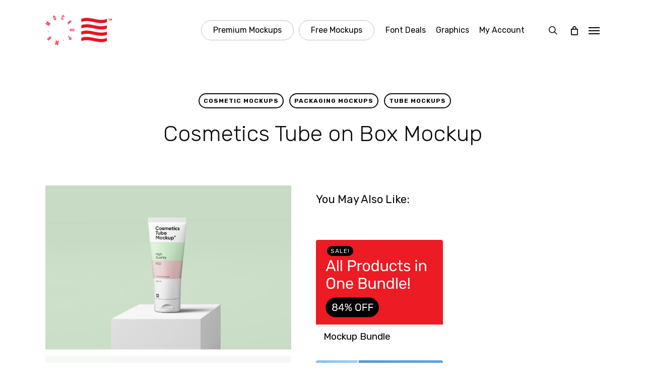

--- FILE ---
content_type: text/html; charset=UTF-8
request_url: https://mrmockup.com/cosmetics-tube-on-box-mockup/
body_size: 25943
content:
<!doctype html>
<html lang="en-US" prefix="og: https://ogp.me/ns#" class="no-js">
<head>
	<meta charset="UTF-8">
	<meta name="viewport" content="width=device-width, initial-scale=1, maximum-scale=1, user-scalable=0" /><link rel="shortcut icon" href="https://mrmockup.com/wp-content/uploads/2017/04/Favicon.png?x77181" /><meta name="dlm-version" content="5.1.6">
<!-- Google Tag Manager for WordPress by gtm4wp.com -->
<script data-cfasync="false" data-pagespeed-no-defer>
	var gtm4wp_datalayer_name = "dataLayer";
	var dataLayer = dataLayer || [];
	const gtm4wp_use_sku_instead = 0;
	const gtm4wp_currency = 'USD';
	const gtm4wp_product_per_impression = 10;
	const gtm4wp_clear_ecommerce = false;
	const gtm4wp_datalayer_max_timeout = 2000;
</script>
<!-- End Google Tag Manager for WordPress by gtm4wp.com -->
<!-- Search Engine Optimization by Rank Math PRO - https://rankmath.com/ -->
<title>Cosmetics Tube on Box Mockup &mdash; Mr.Mockup</title>
<meta name="description" content="We are pleased to share with you this realistic Cosmetics Tube on Box Mockup which you can use freely to showcase your next cosmetic branding project."/>
<meta name="robots" content="follow, index, max-snippet:-1, max-video-preview:-1, max-image-preview:large"/>
<link rel="canonical" href="https://mrmockup.com/cosmetics-tube-on-box-mockup/" />
<meta property="og:locale" content="en_US" />
<meta property="og:type" content="article" />
<meta property="og:title" content="Cosmetics Tube on Box Mockup &mdash; Mr.Mockup" />
<meta property="og:description" content="We are pleased to share with you this realistic Cosmetics Tube on Box Mockup which you can use freely to showcase your next cosmetic branding project." />
<meta property="og:url" content="https://mrmockup.com/cosmetics-tube-on-box-mockup/" />
<meta property="og:site_name" content="Mr.Mockup" />
<meta property="article:publisher" content="https://www.facebook.com/mrmockup" />
<meta property="article:tag" content="Cosmetic Tube" />
<meta property="article:tag" content="Creme Tube" />
<meta property="article:tag" content="Label" />
<meta property="article:tag" content="Packaging" />
<meta property="article:tag" content="Squeeze Tube" />
<meta property="article:section" content="Cosmetic Mockups" />
<meta property="og:updated_time" content="2024-03-19T14:23:43+01:00" />
<meta property="og:image" content="https://mrmockup.com/wp-content/uploads/2022/12/Mr.Mockup-Cosmetics-Tube-on-Box-MockupSquare-Cosmetics-Tube-on-Box-Mockup.jpg" />
<meta property="og:image:secure_url" content="https://mrmockup.com/wp-content/uploads/2022/12/Mr.Mockup-Cosmetics-Tube-on-Box-MockupSquare-Cosmetics-Tube-on-Box-Mockup.jpg" />
<meta property="og:image:width" content="1080" />
<meta property="og:image:height" content="1080" />
<meta property="og:image:alt" content="The cosmetics tube mockup on the white cubic on the green background." />
<meta property="og:image:type" content="image/jpeg" />
<meta property="article:published_time" content="2023-01-09T09:00:49+01:00" />
<meta property="article:modified_time" content="2024-03-19T14:23:43+01:00" />
<meta name="twitter:card" content="summary_large_image" />
<meta name="twitter:title" content="Cosmetics Tube on Box Mockup &mdash; Mr.Mockup" />
<meta name="twitter:description" content="We are pleased to share with you this realistic Cosmetics Tube on Box Mockup which you can use freely to showcase your next cosmetic branding project." />
<meta name="twitter:site" content="@mrmockup" />
<meta name="twitter:creator" content="@mrmockup" />
<meta name="twitter:image" content="https://mrmockup.com/wp-content/uploads/2022/12/Mr.Mockup-Cosmetics-Tube-on-Box-MockupSquare-Cosmetics-Tube-on-Box-Mockup.jpg" />
<meta name="twitter:label1" content="Written by" />
<meta name="twitter:data1" content="Szaman" />
<meta name="twitter:label2" content="Time to read" />
<meta name="twitter:data2" content="2 minutes" />
<script type="application/ld+json" class="rank-math-schema-pro">{"@context":"https://schema.org","@graph":[{"@type":"Organization","@id":"https://mrmockup.com/#organization","name":"Mr.Mockup","url":"https://mrmockup.com","sameAs":["https://www.facebook.com/mrmockup","https://twitter.com/mrmockup"]},{"@type":"WebSite","@id":"https://mrmockup.com/#website","url":"https://mrmockup.com","name":"Mr.Mockup","publisher":{"@id":"https://mrmockup.com/#organization"},"inLanguage":"en-US"},{"@type":"ImageObject","@id":"https://mrmockup.com/wp-content/uploads/2022/12/Mr.Mockup-Cosmetics-Tube-on-Box-MockupSquare-Cosmetics-Tube-on-Box-Mockup.jpg","url":"https://mrmockup.com/wp-content/uploads/2022/12/Mr.Mockup-Cosmetics-Tube-on-Box-MockupSquare-Cosmetics-Tube-on-Box-Mockup.jpg","width":"1080","height":"1080","caption":"The cosmetics tube mockup on the white cubic on the green background.","inLanguage":"en-US"},{"@type":"BreadcrumbList","@id":"https://mrmockup.com/cosmetics-tube-on-box-mockup/#breadcrumb","itemListElement":[{"@type":"ListItem","position":"1","item":{"@id":"https://mrmockup.com","name":"Home"}},{"@type":"ListItem","position":"2","item":{"@id":"https://mrmockup.com/cosmetics-tube-on-box-mockup/","name":"Cosmetics Tube on Box Mockup"}}]},{"@type":"WebPage","@id":"https://mrmockup.com/cosmetics-tube-on-box-mockup/#webpage","url":"https://mrmockup.com/cosmetics-tube-on-box-mockup/","name":"Cosmetics Tube on Box Mockup &mdash; Mr.Mockup","datePublished":"2023-01-09T09:00:49+01:00","dateModified":"2024-03-19T14:23:43+01:00","isPartOf":{"@id":"https://mrmockup.com/#website"},"primaryImageOfPage":{"@id":"https://mrmockup.com/wp-content/uploads/2022/12/Mr.Mockup-Cosmetics-Tube-on-Box-MockupSquare-Cosmetics-Tube-on-Box-Mockup.jpg"},"inLanguage":"en-US","breadcrumb":{"@id":"https://mrmockup.com/cosmetics-tube-on-box-mockup/#breadcrumb"}},{"@type":"Person","@id":"https://mrmockup.com/cosmetics-tube-on-box-mockup/#author","name":"Szaman","image":{"@type":"ImageObject","@id":"https://secure.gravatar.com/avatar/16ba23e7aa65896e15fffaf8102bf9bee6e111166069c4e007c75d3e7b86cf94?s=96&amp;d=mm&amp;r=g","url":"https://secure.gravatar.com/avatar/16ba23e7aa65896e15fffaf8102bf9bee6e111166069c4e007c75d3e7b86cf94?s=96&amp;d=mm&amp;r=g","caption":"Szaman","inLanguage":"en-US"},"worksFor":{"@id":"https://mrmockup.com/#organization"}},{"@type":"BlogPosting","headline":"Cosmetics Tube on Box Mockup &mdash; Mr.Mockup","keywords":"Cosmetics Tube on Box Mockup","datePublished":"2023-01-09T09:00:49+01:00","dateModified":"2024-03-19T14:23:43+01:00","author":{"@id":"https://mrmockup.com/cosmetics-tube-on-box-mockup/#author","name":"Szaman"},"publisher":{"@id":"https://mrmockup.com/#organization"},"description":"We are pleased to share with you this realistic Cosmetics Tube on Box Mockup which you can use freely to showcase your next cosmetic branding project.","name":"Cosmetics Tube on Box Mockup &mdash; Mr.Mockup","@id":"https://mrmockup.com/cosmetics-tube-on-box-mockup/#richSnippet","isPartOf":{"@id":"https://mrmockup.com/cosmetics-tube-on-box-mockup/#webpage"},"image":{"@id":"https://mrmockup.com/wp-content/uploads/2022/12/Mr.Mockup-Cosmetics-Tube-on-Box-MockupSquare-Cosmetics-Tube-on-Box-Mockup.jpg"},"inLanguage":"en-US","mainEntityOfPage":{"@id":"https://mrmockup.com/cosmetics-tube-on-box-mockup/#webpage"}}]}</script>
<!-- /Rank Math WordPress SEO plugin -->

<link rel='dns-prefetch' href='//fonts.googleapis.com' />
<link rel="alternate" type="application/rss+xml" title="Mr.Mockup &raquo; Feed" href="https://mrmockup.com/feed/" />
<link rel="alternate" type="application/rss+xml" title="Mr.Mockup &raquo; Comments Feed" href="https://mrmockup.com/comments/feed/" />
<link rel="alternate" title="oEmbed (JSON)" type="application/json+oembed" href="https://mrmockup.com/wp-json/oembed/1.0/embed?url=https%3A%2F%2Fmrmockup.com%2Fcosmetics-tube-on-box-mockup%2F" />
<link rel="alternate" title="oEmbed (XML)" type="text/xml+oembed" href="https://mrmockup.com/wp-json/oembed/1.0/embed?url=https%3A%2F%2Fmrmockup.com%2Fcosmetics-tube-on-box-mockup%2F&#038;format=xml" />
<link rel="preload" href="https://mrmockup.com/wp-content/themes/salient/css/fonts/icomoon.woff?x77181&amp;v=1.7" as="font" type="font/woff" crossorigin="anonymous"><style id="woo-sctr-frontend-countdown-style" type="text/css">.woo-sctr-shortcode-wrap-wrap.woo-sctr-shortcode-wrap-wrap-1614804614665{display:block;text-align:center;}.woo-sctr-shortcode-wrap-wrap.woo-sctr-shortcode-wrap-wrap-1614804614665 .woo-sctr-shortcode-countdown-1{color:#0c0c0c;}.woo-sctr-shortcode-wrap-wrap.woo-sctr-shortcode-wrap-wrap-1614804614665 .woo-sctr-shortcode-countdown-1 .woo-sctr-shortcode-countdown-value,.woo-sctr-shortcode-wrap-wrap.woo-sctr-shortcode-wrap-wrap-1614804614665 .woo-sctr-shortcode-countdown-1 .woo-sctr-shortcode-countdown-value-container{color:#0c0c0c;font-size:22px;}.woo-sctr-shortcode-wrap-wrap.woo-sctr-shortcode-wrap-wrap-1614804614665 .woo-sctr-shortcode-countdown-1 .woo-sctr-shortcode-countdown-text{font-size:12px;}.woo-sctr-shortcode-wrap-wrap.woo-sctr-shortcode-wrap-wrap-1616515616391{display:block;text-align:center;}.woo-sctr-shortcode-wrap-wrap.woo-sctr-shortcode-wrap-wrap-1616515616391 .woo-sctr-shortcode-countdown-1{color:#0c0c0c;}.woo-sctr-shortcode-wrap-wrap.woo-sctr-shortcode-wrap-wrap-1616515616391 .woo-sctr-shortcode-countdown-1 .woo-sctr-shortcode-countdown-value,.woo-sctr-shortcode-wrap-wrap.woo-sctr-shortcode-wrap-wrap-1616515616391 .woo-sctr-shortcode-countdown-1 .woo-sctr-shortcode-countdown-value-container{color:#0c0c0c;font-size:22px;}.woo-sctr-shortcode-wrap-wrap.woo-sctr-shortcode-wrap-wrap-1616515616391 .woo-sctr-shortcode-countdown-1 .woo-sctr-shortcode-countdown-text{font-size:12px;}.woo-sctr-shortcode-wrap-wrap.woo-sctr-shortcode-wrap-wrap-1614816235362{display:block;text-align:center;}.woo-sctr-shortcode-wrap-wrap.woo-sctr-shortcode-wrap-wrap-1614816235362 .woo-sctr-shortcode-countdown-1{color:#0c0c0c;}.woo-sctr-shortcode-wrap-wrap.woo-sctr-shortcode-wrap-wrap-1614816235362 .woo-sctr-shortcode-countdown-1 .woo-sctr-shortcode-countdown-value,.woo-sctr-shortcode-wrap-wrap.woo-sctr-shortcode-wrap-wrap-1614816235362 .woo-sctr-shortcode-countdown-1 .woo-sctr-shortcode-countdown-value-container{color:#0c0c0c;background:#ffffff;font-size:15px;}.woo-sctr-shortcode-wrap-wrap.woo-sctr-shortcode-wrap-wrap-1614816235362 .woo-sctr-shortcode-countdown-1 .woo-sctr-shortcode-countdown-text{font-size:10px;}.woo-sctr-shortcode-wrap-wrap.woo-sctr-shortcode-wrap-wrap-1616515707298{display:block;text-align:center;}.woo-sctr-shortcode-wrap-wrap.woo-sctr-shortcode-wrap-wrap-1616515707298 .woo-sctr-shortcode-countdown-1{color:#0c0c0c;}.woo-sctr-shortcode-wrap-wrap.woo-sctr-shortcode-wrap-wrap-1616515707298 .woo-sctr-shortcode-countdown-1 .woo-sctr-shortcode-countdown-value,.woo-sctr-shortcode-wrap-wrap.woo-sctr-shortcode-wrap-wrap-1616515707298 .woo-sctr-shortcode-countdown-1 .woo-sctr-shortcode-countdown-value-container{color:#0c0c0c;background:#ffffff;font-size:15px;}.woo-sctr-shortcode-wrap-wrap.woo-sctr-shortcode-wrap-wrap-1616515707298 .woo-sctr-shortcode-countdown-1 .woo-sctr-shortcode-countdown-text{font-size:10px;}</style><style id='wp-img-auto-sizes-contain-inline-css' type='text/css'>
img:is([sizes=auto i],[sizes^="auto," i]){contain-intrinsic-size:3000px 1500px}
/*# sourceURL=wp-img-auto-sizes-contain-inline-css */
</style>
<link rel='stylesheet' id='cf7ic_style-css' href='https://mrmockup.com/wp-content/plugins/contact-form-7-image-captcha/css/cf7ic-style.css?x77181&amp;ver=3.3.7' type='text/css' media='all' />
<link rel='stylesheet' id='dashicons-css' href='https://mrmockup.com/wp-includes/css/dashicons.min.css?x77181&amp;ver=6.9' type='text/css' media='all' />
<link rel='stylesheet' id='thickbox-css' href='https://mrmockup.com/wp-includes/js/thickbox/thickbox.css?x77181&amp;ver=6.9' type='text/css' media='all' />
<link rel='stylesheet' id='contact-form-7-css' href='https://mrmockup.com/wp-content/plugins/contact-form-7/includes/css/styles.css?x77181&amp;ver=6.1.4' type='text/css' media='all' />
<link rel='stylesheet' id='salient-social-css' href='https://mrmockup.com/wp-content/plugins/salient-social/css/style.css?x77181&amp;ver=1.2.6' type='text/css' media='all' />
<style id='salient-social-inline-css' type='text/css'>

  .sharing-default-minimal .nectar-love.loved,
  body .nectar-social[data-color-override="override"].fixed > a:before, 
  body .nectar-social[data-color-override="override"].fixed .nectar-social-inner a,
  .sharing-default-minimal .nectar-social[data-color-override="override"] .nectar-social-inner a:hover,
  .nectar-social.vertical[data-color-override="override"] .nectar-social-inner a:hover {
    background-color: #ed1c24;
  }
  .nectar-social.hover .nectar-love.loved,
  .nectar-social.hover > .nectar-love-button a:hover,
  .nectar-social[data-color-override="override"].hover > div a:hover,
  #single-below-header .nectar-social[data-color-override="override"].hover > div a:hover,
  .nectar-social[data-color-override="override"].hover .share-btn:hover,
  .sharing-default-minimal .nectar-social[data-color-override="override"] .nectar-social-inner a {
    border-color: #ed1c24;
  }
  #single-below-header .nectar-social.hover .nectar-love.loved i,
  #single-below-header .nectar-social.hover[data-color-override="override"] a:hover,
  #single-below-header .nectar-social.hover[data-color-override="override"] a:hover i,
  #single-below-header .nectar-social.hover .nectar-love-button a:hover i,
  .nectar-love:hover i,
  .hover .nectar-love:hover .total_loves,
  .nectar-love.loved i,
  .nectar-social.hover .nectar-love.loved .total_loves,
  .nectar-social.hover .share-btn:hover, 
  .nectar-social[data-color-override="override"].hover .nectar-social-inner a:hover,
  .nectar-social[data-color-override="override"].hover > div:hover span,
  .sharing-default-minimal .nectar-social[data-color-override="override"] .nectar-social-inner a:not(:hover) i,
  .sharing-default-minimal .nectar-social[data-color-override="override"] .nectar-social-inner a:not(:hover) {
    color: #ed1c24;
  }
/*# sourceURL=salient-social-inline-css */
</style>
<link rel='stylesheet' id='woocommerce-layout-css' href='https://mrmockup.com/wp-content/plugins/woocommerce/assets/css/woocommerce-layout.css?x77181&amp;ver=10.4.3' type='text/css' media='all' />
<link rel='stylesheet' id='woocommerce-smallscreen-css' href='https://mrmockup.com/wp-content/plugins/woocommerce/assets/css/woocommerce-smallscreen.css?x77181&amp;ver=10.4.3' type='text/css' media='only screen and (max-width: 768px)' />
<link rel='stylesheet' id='woocommerce-general-css' href='https://mrmockup.com/wp-content/plugins/woocommerce/assets/css/woocommerce.css?x77181&amp;ver=10.4.3' type='text/css' media='all' />
<style id='woocommerce-inline-inline-css' type='text/css'>
.woocommerce form .form-row .required { visibility: visible; }
/*# sourceURL=woocommerce-inline-inline-css */
</style>
<link rel='stylesheet' id='ivory-search-styles-css' href='https://mrmockup.com/wp-content/plugins/add-search-to-menu/public/css/ivory-search.min.css?x77181&amp;ver=5.5.13' type='text/css' media='all' />
<link rel='stylesheet' id='swpcss-css' href='https://mrmockup.com/wp-content/plugins/sendy-widget-pro/css/sendy.css?x77181&amp;ver=6.9' type='text/css' media='all' />
<link rel='stylesheet' id='font-awesome-css' href='https://mrmockup.com/wp-content/themes/salient/css/font-awesome.min.css?x77181&amp;ver=4.7.1' type='text/css' media='all' />
<link rel='stylesheet' id='salient-grid-system-css' href='https://mrmockup.com/wp-content/themes/salient/css/build/grid-system.css?x77181&amp;ver=18.0.2' type='text/css' media='all' />
<link rel='stylesheet' id='main-styles-css' href='https://mrmockup.com/wp-content/themes/salient/css/build/style.css?x77181&amp;ver=18.0.2' type='text/css' media='all' />
<link rel='stylesheet' id='nectar-header-megamenu-css' href='https://mrmockup.com/wp-content/themes/salient/css/build/header/header-megamenu.css?x77181&amp;ver=18.0.2' type='text/css' media='all' />
<link rel='stylesheet' id='nectar-single-styles-css' href='https://mrmockup.com/wp-content/themes/salient/css/build/single.css?x77181&amp;ver=18.0.2' type='text/css' media='all' />
<link rel='stylesheet' id='nectar-cf7-css' href='https://mrmockup.com/wp-content/themes/salient/css/build/third-party/cf7.css?x77181&amp;ver=18.0.2' type='text/css' media='all' />
<link rel='stylesheet' id='nectar-brands-css' href='https://mrmockup.com/wp-content/themes/salient/css/nectar-brands.css?x77181&amp;ver=18.0.2' type='text/css' media='all' />
<link rel='stylesheet' id='nectar_default_font_open_sans-css' href='https://fonts.googleapis.com/css?family=Open+Sans%3A300%2C400%2C600%2C700&#038;subset=latin%2Clatin-ext&#038;display=swap' type='text/css' media='all' />
<link rel='stylesheet' id='responsive-css' href='https://mrmockup.com/wp-content/themes/salient/css/build/responsive.css?x77181&amp;ver=18.0.2' type='text/css' media='all' />
<link rel='stylesheet' id='nectar-product-style-material-css' href='https://mrmockup.com/wp-content/themes/salient/css/build/third-party/woocommerce/product-style-material.css?x77181&amp;ver=18.0.2' type='text/css' media='all' />
<link rel='stylesheet' id='woocommerce-css' href='https://mrmockup.com/wp-content/themes/salient/css/build/woocommerce.css?x77181&amp;ver=18.0.2' type='text/css' media='all' />
<link rel='stylesheet' id='select2-css' href='https://mrmockup.com/wp-content/plugins/woocommerce/assets/css/select2.css?x77181&amp;ver=10.4.3' type='text/css' media='all' />
<link rel='stylesheet' id='skin-ascend-css' href='https://mrmockup.com/wp-content/themes/salient/css/build/ascend.css?x77181&amp;ver=18.0.2' type='text/css' media='all' />
<link rel='stylesheet' id='salient-wp-menu-dynamic-css' href='https://mrmockup.com/wp-content/uploads/salient/menu-dynamic.css?x77181&amp;ver=54140' type='text/css' media='all' />
<link rel='stylesheet' id='js_composer_front-css' href='https://mrmockup.com/wp-content/themes/salient/css/build/plugins/js_composer.css?x77181&amp;ver=18.0.2' type='text/css' media='all' />
<link rel='stylesheet' id='awcfe-frontend-css' href='https://mrmockup.com/wp-content/plugins/checkout-field-editor-and-manager-for-woocommerce/assets/css/frontend.css?x77181&amp;ver=3.0.1' type='text/css' media='all' />
<link rel='stylesheet' id='dynamic-css-css' href='https://mrmockup.com/wp-content/uploads/salient/salient-dynamic-styles.css?x77181&amp;ver=58361' type='text/css' media='all' />
<style id='dynamic-css-inline-css' type='text/css'>
#page-header-bg[data-post-hs="default_minimal"] .inner-wrap{text-align:center}#page-header-bg[data-post-hs="default_minimal"] .inner-wrap >a,.material #page-header-bg.fullscreen-header .inner-wrap >a{color:#fff;font-weight:600;border:var(--nectar-border-thickness) solid rgba(255,255,255,0.4);padding:4px 10px;margin:5px 6px 0px 5px;display:inline-block;transition:all 0.2s ease;-webkit-transition:all 0.2s ease;font-size:14px;line-height:18px}body.material #page-header-bg.fullscreen-header .inner-wrap >a{margin-bottom:15px;}body.material #page-header-bg.fullscreen-header .inner-wrap >a{border:none;padding:6px 10px}body[data-button-style^="rounded"] #page-header-bg[data-post-hs="default_minimal"] .inner-wrap >a,body[data-button-style^="rounded"].material #page-header-bg.fullscreen-header .inner-wrap >a{border-radius:100px}body.single [data-post-hs="default_minimal"] #single-below-header span,body.single .heading-title[data-header-style="default_minimal"] #single-below-header span{line-height:14px;}#page-header-bg[data-post-hs="default_minimal"] #single-below-header{text-align:center;position:relative;z-index:100}#page-header-bg[data-post-hs="default_minimal"] #single-below-header span{float:none;display:inline-block}#page-header-bg[data-post-hs="default_minimal"] .inner-wrap >a:hover,#page-header-bg[data-post-hs="default_minimal"] .inner-wrap >a:focus{border-color:transparent}#page-header-bg.fullscreen-header .avatar,#page-header-bg[data-post-hs="default_minimal"] .avatar{border-radius:100%}#page-header-bg.fullscreen-header .meta-author span,#page-header-bg[data-post-hs="default_minimal"] .meta-author span{display:block}#page-header-bg.fullscreen-header .meta-author img{margin-bottom:0;height:50px;width:auto}#page-header-bg[data-post-hs="default_minimal"] .meta-author img{margin-bottom:0;height:40px;width:auto}#page-header-bg[data-post-hs="default_minimal"] .author-section{position:absolute;bottom:30px}#page-header-bg.fullscreen-header .meta-author,#page-header-bg[data-post-hs="default_minimal"] .meta-author{font-size:18px}#page-header-bg.fullscreen-header .author-section .meta-date,#page-header-bg[data-post-hs="default_minimal"] .author-section .meta-date{font-size:12px;color:rgba(255,255,255,0.8)}#page-header-bg.fullscreen-header .author-section .meta-date i{font-size:12px}#page-header-bg[data-post-hs="default_minimal"] .author-section .meta-date i{font-size:11px;line-height:14px}#page-header-bg[data-post-hs="default_minimal"] .author-section .avatar-post-info{position:relative;top:-5px}#page-header-bg.fullscreen-header .author-section a,#page-header-bg[data-post-hs="default_minimal"] .author-section a{display:block;margin-bottom:-2px}#page-header-bg[data-post-hs="default_minimal"] .author-section a{font-size:14px;line-height:14px}#page-header-bg.fullscreen-header .author-section a:hover,#page-header-bg[data-post-hs="default_minimal"] .author-section a:hover{color:rgba(255,255,255,0.85)!important}#page-header-bg.fullscreen-header .author-section,#page-header-bg[data-post-hs="default_minimal"] .author-section{width:100%;z-index:10;text-align:center}#page-header-bg.fullscreen-header .author-section{margin-top:25px;}#page-header-bg.fullscreen-header .author-section span,#page-header-bg[data-post-hs="default_minimal"] .author-section span{padding-left:0;line-height:20px;font-size:20px}#page-header-bg.fullscreen-header .author-section .avatar-post-info,#page-header-bg[data-post-hs="default_minimal"] .author-section .avatar-post-info{margin-left:10px}#page-header-bg.fullscreen-header .author-section .avatar-post-info,#page-header-bg.fullscreen-header .author-section .meta-author,#page-header-bg[data-post-hs="default_minimal"] .author-section .avatar-post-info,#page-header-bg[data-post-hs="default_minimal"] .author-section .meta-author{text-align:left;display:inline-block;top:9px}@media only screen and (min-width :690px) and (max-width :999px){body.single-post #page-header-bg[data-post-hs="default_minimal"]{padding-top:10%;padding-bottom:10%;}}@media only screen and (max-width :690px){#ajax-content-wrap #page-header-bg[data-post-hs="default_minimal"] #single-below-header span:not(.rich-snippet-hidden),#ajax-content-wrap .row.heading-title[data-header-style="default_minimal"] .col.section-title span.meta-category{display:inline-block;}.container-wrap[data-remove-post-comment-number="0"][data-remove-post-author="0"][data-remove-post-date="0"] .heading-title[data-header-style="default_minimal"] #single-below-header > span,#page-header-bg[data-post-hs="default_minimal"] .span_6[data-remove-post-comment-number="0"][data-remove-post-author="0"][data-remove-post-date="0"] #single-below-header > span{padding:0 8px;}.container-wrap[data-remove-post-comment-number="0"][data-remove-post-author="0"][data-remove-post-date="0"] .heading-title[data-header-style="default_minimal"] #single-below-header span,#page-header-bg[data-post-hs="default_minimal"] .span_6[data-remove-post-comment-number="0"][data-remove-post-author="0"][data-remove-post-date="0"] #single-below-header span{font-size:13px;line-height:10px;}.material #page-header-bg.fullscreen-header .author-section{margin-top:5px;}#page-header-bg.fullscreen-header .author-section{bottom:20px;}#page-header-bg.fullscreen-header .author-section .meta-date:not(.updated){margin-top:-4px;display:block;}#page-header-bg.fullscreen-header .author-section .avatar-post-info{margin:10px 0 0 0;}}#page-header-bg h1,#page-header-bg .subheader,.nectar-box-roll .overlaid-content h1,.nectar-box-roll .overlaid-content .subheader,#page-header-bg #portfolio-nav a i,body .section-title #portfolio-nav a:hover i,.page-header-no-bg h1,.page-header-no-bg span,#page-header-bg #portfolio-nav a i,#page-header-bg span,#page-header-bg #single-below-header a:hover,#page-header-bg #single-below-header a:focus,#page-header-bg.fullscreen-header .author-section a{color:#ffffff!important;}body #page-header-bg .pinterest-share i,body #page-header-bg .facebook-share i,body #page-header-bg .linkedin-share i,body #page-header-bg .twitter-share i,body #page-header-bg .google-plus-share i,body #page-header-bg .icon-salient-heart,body #page-header-bg .icon-salient-heart-2{color:#ffffff;}#page-header-bg[data-post-hs="default_minimal"] .inner-wrap > a:not(:hover){color:#ffffff;border-color:rgba(255,255,255,0.4);}.single #page-header-bg #single-below-header > span{border-color:rgba(255,255,255,0.4);}body .section-title #portfolio-nav a:hover i{opacity:0.75;}.single #page-header-bg .blog-title #single-meta .nectar-social.hover > div a,.single #page-header-bg .blog-title #single-meta > div a,.single #page-header-bg .blog-title #single-meta ul .n-shortcode a,#page-header-bg .blog-title #single-meta .nectar-social.hover .share-btn{border-color:rgba(255,255,255,0.4);}.single #page-header-bg .blog-title #single-meta .nectar-social.hover > div a:hover,#page-header-bg .blog-title #single-meta .nectar-social.hover .share-btn:hover,.single #page-header-bg .blog-title #single-meta div > a:hover,.single #page-header-bg .blog-title #single-meta ul .n-shortcode a:hover,.single #page-header-bg .blog-title #single-meta ul li:not(.meta-share-count):hover > a{border-color:rgba(255,255,255,1);}.single #page-header-bg #single-meta div span,.single #page-header-bg #single-meta > div a,.single #page-header-bg #single-meta > div i{color:#ffffff!important;}.single #page-header-bg #single-meta ul .meta-share-count .nectar-social a i{color:rgba(255,255,255,0.7)!important;}.single #page-header-bg #single-meta ul .meta-share-count .nectar-social a:hover i{color:rgba(255,255,255,1)!important;}#header-space{background-color:#ffffff}@media only screen and (min-width:1000px){body #ajax-content-wrap.no-scroll{min-height:calc(100vh - 120px);height:calc(100vh - 120px)!important;}}@media only screen and (min-width:1000px){#page-header-wrap.fullscreen-header,#page-header-wrap.fullscreen-header #page-header-bg,html:not(.nectar-box-roll-loaded) .nectar-box-roll > #page-header-bg.fullscreen-header,.nectar_fullscreen_zoom_recent_projects,#nectar_fullscreen_rows:not(.afterLoaded) > div{height:calc(100vh - 119px);}.wpb_row.vc_row-o-full-height.top-level,.wpb_row.vc_row-o-full-height.top-level > .col.span_12{min-height:calc(100vh - 119px);}html:not(.nectar-box-roll-loaded) .nectar-box-roll > #page-header-bg.fullscreen-header{top:120px;}.nectar-slider-wrap[data-fullscreen="true"]:not(.loaded),.nectar-slider-wrap[data-fullscreen="true"]:not(.loaded) .swiper-container{height:calc(100vh - 118px)!important;}.admin-bar .nectar-slider-wrap[data-fullscreen="true"]:not(.loaded),.admin-bar .nectar-slider-wrap[data-fullscreen="true"]:not(.loaded) .swiper-container{height:calc(100vh - 118px - 32px)!important;}}.admin-bar[class*="page-template-template-no-header"] .wpb_row.vc_row-o-full-height.top-level,.admin-bar[class*="page-template-template-no-header"] .wpb_row.vc_row-o-full-height.top-level > .col.span_12{min-height:calc(100vh - 32px);}body[class*="page-template-template-no-header"] .wpb_row.vc_row-o-full-height.top-level,body[class*="page-template-template-no-header"] .wpb_row.vc_row-o-full-height.top-level > .col.span_12{min-height:100vh;}@media only screen and (max-width:999px){.using-mobile-browser #nectar_fullscreen_rows:not(.afterLoaded):not([data-mobile-disable="on"]) > div{height:calc(100vh - 116px);}.using-mobile-browser .wpb_row.vc_row-o-full-height.top-level,.using-mobile-browser .wpb_row.vc_row-o-full-height.top-level > .col.span_12,[data-permanent-transparent="1"].using-mobile-browser .wpb_row.vc_row-o-full-height.top-level,[data-permanent-transparent="1"].using-mobile-browser .wpb_row.vc_row-o-full-height.top-level > .col.span_12{min-height:calc(100vh - 116px);}html:not(.nectar-box-roll-loaded) .nectar-box-roll > #page-header-bg.fullscreen-header,.nectar_fullscreen_zoom_recent_projects,.nectar-slider-wrap[data-fullscreen="true"]:not(.loaded),.nectar-slider-wrap[data-fullscreen="true"]:not(.loaded) .swiper-container,#nectar_fullscreen_rows:not(.afterLoaded):not([data-mobile-disable="on"]) > div{height:calc(100vh - 63px);}.wpb_row.vc_row-o-full-height.top-level,.wpb_row.vc_row-o-full-height.top-level > .col.span_12{min-height:calc(100vh - 63px);}body[data-transparent-header="false"] #ajax-content-wrap.no-scroll{min-height:calc(100vh - 63px);height:calc(100vh - 63px);}}.post-type-archive-product.woocommerce .container-wrap,.tax-product_cat.woocommerce .container-wrap{background-color:#f6f6f6;}.woocommerce.single-product #single-meta{position:relative!important;top:0!important;margin:0;left:8px;height:auto;}.woocommerce.single-product #single-meta:after{display:block;content:" ";clear:both;height:1px;}.woocommerce ul.products li.product.material,.woocommerce-page ul.products li.product.material{background-color:#ffffff;}.woocommerce ul.products li.product.minimal .product-wrap,.woocommerce ul.products li.product.minimal .background-color-expand,.woocommerce-page ul.products li.product.minimal .product-wrap,.woocommerce-page ul.products li.product.minimal .background-color-expand{background-color:#ffffff;}.col.padding-3-percent > .vc_column-inner,.col.padding-3-percent > .n-sticky > .vc_column-inner{padding:calc(600px * 0.03);}@media only screen and (max-width:690px){.col.padding-3-percent > .vc_column-inner,.col.padding-3-percent > .n-sticky > .vc_column-inner{padding:calc(100vw * 0.03);}}@media only screen and (min-width:1000px){.col.padding-3-percent > .vc_column-inner,.col.padding-3-percent > .n-sticky > .vc_column-inner{padding:calc((100vw - 180px) * 0.03);}.column_container:not(.vc_col-sm-12) .col.padding-3-percent > .vc_column-inner{padding:calc((100vw - 180px) * 0.015);}}@media only screen and (min-width:1425px){.col.padding-3-percent > .vc_column-inner{padding:calc(1245px * 0.03);}.column_container:not(.vc_col-sm-12) .col.padding-3-percent > .vc_column-inner{padding:calc(1245px * 0.015);}}.full-width-content .col.padding-3-percent > .vc_column-inner{padding:calc(100vw * 0.03);}@media only screen and (max-width:999px){.full-width-content .col.padding-3-percent > .vc_column-inner{padding:calc(100vw * 0.03);}}@media only screen and (min-width:1000px){.full-width-content .column_container:not(.vc_col-sm-12) .col.padding-3-percent > .vc_column-inner{padding:calc(100vw * 0.015);}}body[data-aie] .col[data-padding-pos="right"] > .vc_column-inner,body #ajax-content-wrap .col[data-padding-pos="right"] > .vc_column-inner,#ajax-content-wrap .col[data-padding-pos="right"] > .n-sticky > .vc_column-inner{padding-left:0;padding-top:0;padding-bottom:0}#ajax-content-wrap .vc_row.bottom_margin_-24px,body .vc_row.bottom_margin_-24px{margin-bottom:-24px;}.screen-reader-text,.nectar-skip-to-content:not(:focus){border:0;clip:rect(1px,1px,1px,1px);clip-path:inset(50%);height:1px;margin:-1px;overflow:hidden;padding:0;position:absolute!important;width:1px;word-wrap:normal!important;}.row .col img:not([srcset]){width:auto;}.row .col img.img-with-animation.nectar-lazy:not([srcset]){width:100%;}
.woo-sctr-shortcode-countdown-unit-wrap {
    display: inline-flex;
    justify-content: center;
    margin: 0 0px !important;
}
.woo-sctr-shortcode-countdown-style-2 .woo-sctr-shortcode-countdown-unit {
    display: inline-grid;
    padding: 0 0 !important;
    vertical-align: middle;
}
.woo-sctr-shortcode-wrap-wrap.woo-sctr-shortcode-wrap-wrap-1614804614665 {
    display: inline;
    text-align: none;
}
.woo-sctr-shortcode-wrap-wrap.woo-sctr-shortcode-wrap-wrap-1614816235362 {
    display: inline;
    text-align: none;
}
.woo-sctr-shortcode-wrap-wrap.woo-sctr-shortcode-wrap-wrap-1616515616391 {
    display: inline;
    text-align: none;
}
.woo-sctr-shortcode-wrap-wrap.woo-sctr-shortcode-wrap-wrap-1616515707298 {
    display: inline;
    text-align: none;
}
.cev-authorization {
    border-radius: 6px;
    -webkit-box-shadow: 0 4px 20px 4px rgba(0,0,0,.12),0 12px 18px 2px rgba(0,0,0,.12),0 6px 8px -4px rgba(0,0,0,.4),0 0 0 1px rgba(0,0,0,.04);
    box-shadow: 0 4px 20px 4px rgba(0, 0, 0, 0),0 12px 18px 2px rgba(0, 0, 0, 0.1),0 6px 8px -4px rgba(62, 62, 62, 0),0 0 0 1px rgba(0, 0, 0, 0);
    background-color: #fff;
}
.cev-authorization__envelope::before {
    position: absolute;
    -webkit-transform: translateY(-50%);
    transform: translateY(-50%);
    top: 50%;
    display: block;
    height: 64px;
    width: 96px;
    left: -22px;
    background-image: url(//mrmockup.com/wp-content/plugins/customer-email-verification-for-woocommerce/assets/css/images/email-verification-icon.svg);
    background-repeat: no-repeat;
    background-size: contain;
    content: '';
}
.cev-authorization__holder {
    padding: 40px 48px 40px;
        padding-top: 26px;
        padding-bottom: 20px;
}
.cev-authorization-grid__visual {
    background: rgba(237, 28, 36, 0.2) !important;
}
.cev-authorization__description {
    margin-top: 18px;
    font-weight: 400;
}
.cev-authorization__holder {
    color: #000;
    font-size: 16px;
    line-height: 24px;
}
.cev-authorization__holder .cev-authorization__envelope {
    color: rgba(0,0,0,0);    
    display: inline-block;
    vertical-align: top;
    position: relative;
    border-radius: 50%;
    height: 88px;
    margin-bottom: 10px;
    margin-left: 19px;
    width: 88px;
    background-color: #fff;
}
.cev-authorization__title {
    display: block;
    color: #000;
    font-size: 30px;
    font-weight: 400;
    line-height: 40px;
}
.nectar-button.jumbo.see-through-2 {
	border-width: 2px!important;
    border-color: rgba(255, 255, 255, 1) !important;
    padding: 24px 46px !important;
}
.textwidget {
    color: #fff !important;
}
.col.span_5 {
    font-size: 14px !important;
}
.col.span_6 {
    width: 100.0%;
    text-align: center;
}
.col.span_6.col_last {
    display: none;
}
#footer-outer #copyright {
    padding: 40px 0px;
}
#footer-outer .widget {
    margin-bottom: 0px;
}
#footer-outer .row {
    padding-top: 70px;
    padding-bottom: 6%;
    margin-bottom: 0px;
}
.input[type="email"] {
    border-bottom: 0px;
    color: #fff;
    background-color: #0a0a0a;
}
.minimal-form-input label span.text {
    text-align: left;
    padding-left: 0px !important;
}
.minimal-form-input.no-text label .text-inner {
    animation: text-out-from-left 0.0s cubic-bezier(.39,.71,.56,.98) forwards  !important;
}
.submit-button.button {
    padding: 21px 24px !important;
    font-size: 17px !important;
}
.woocommerce-page input.button {
    font-size: 17px !important;
    line-height: 21px;
    padding: 21px 24px !important;
}
body[data-form-style="minimal"] .minimal-form-input.filled input, body[data-form-style="minimal"] .minimal-form-input.has-text input, body[data-form-style="minimal"] .minimal-form-input.filled textarea, body[data-form-style="minimal"] .minimal-form-input.has-text textarea {
    color: #000;
}
.row .col h4 {
    margin-bottom: 26px;
}
body[data-bg-header="true"].woocommerce-checkout .container-wrap .woocommerce,
body[data-bg-header="true"].woocommerce-cart .container-wrap .woocommerce {
	padding-top: 0px;
}
.body .container .woocommerce-message a.button, body .container .woocommerce-error a.button, body .container .woocommerce-info a.button {
    display: none !important;
}
body.ascend[data-button-style="rounded"] .container-wrap input[type="submit"], body.ascend[data-button-style="rounded"] .container-wrap button[type="submit"] {
    padding: 16px 40px !important;
}
.wpcf7 .wpcf7-response-output {
    background-color: #fff;
    margin-top: 0px;
}
.wpcf7-form-control.wpcf7-submit {
    margin-top: 14px !important;
}
.wpcf7-mail-sent-ok {
    border: 2px solid #6fbf4d;
    color: #6fbf4d !important;
    margin-top: 28px !important;
}
.wpcf7-validation-errors, .light .wpcf7 div.wpcf7-response-output {
    color: #ed1c24 !important;
    margin-top: 28px !important;
}
.ascend input[type="submit"] {
    font-size: 17px !important;
}
[data-style="default"] .toggle h3 a, div[data-style="default"] .toggle h3 {
    font-size: 17px !important;
    line-height: 16px !important;
}
#nectar-svg-animation-instance-2.svg-icon-holder.bound.animated-in {
    height: 65px !important;
    width: 65px !important;
}
#nectar-svg-animation-instance-4.svg-icon-holder.bound.animated-in {
    height: 65px !important;
    width: 65px !important;
}
.woocommerce .cart-collaterals .cart_totals {
    margin-bottom: 86px;
}
.woocommerce-cart .wc-proceed-to-checkout a.checkout-button {
    padding: 20px !important;
    font-size: 17px !important;
}
.woocommerce form .form-row.woocommerce-invalid label {
    color: #ed1c24;
}
body[data-fancy-form-rcs="1"] .fancy-select-wrap label {
    font-size: 16px;
    color: #000 !important;
}
body[data-fancy-form-rcs="1"] .fancy-select-wrap {
    padding-top: 0px;
}
.col-1 h3 {
    padding-bottom: 24px;
}
.woocommerce-MyAccount-content h3 {
    padding-bottom: 24px;
}
.input-text {
    padding-top: 20px;
}
.form-row.form-row.notes.woocommerce-validated {
   display: none !important; 
}
.checkout .woocommerce-billing-fields {
    padding-bottom: 0px !important;
}
.needinvoice {
    padding-top: 28px !important;
    padding-left: 0px !important;
    font-size: 32px;
}
#billing_need_invoice {
    display: none !important; 
}
#billing_postcode_field {
    margin-bottom: 6px;
}
#billing_city_field {
    margin-bottom: 6px;
}
.select2-container--default .select2-selection--single {
    background-color: #fff;
    border: 1px solid #ccc;
    border-radius: 0px
}
.cart_totals p small {
    display: none;
}
.row .col.section-title {
    border-bottom:0px solid #ddd
}
.nectar-love {
    display: none !important;
}
.meta-author, .meta-comment-count { 
    display: none;
    padding: 0px 0px !important;
    height: 0px !important;
}
#single-below-header {
    display: none !important;
}
.post-meta {
    border-top: 0px solid rgba(0,0,0,0.06) !important;
    padding: 0px 0px !important;
    height: 0px !important;
}
.excerpt {
    display: none;
}
.masonry.material .masonry-blog-item .grav-wrap {
margin-top: 10px;
color: #949494;
}
.masonry.material .masonry-blog-item .article-content-wrap, .related-posts[data-style=material] .article-content-wrap {
padding: 20px 30px 30px 30px!important;
}
.masonry.material .masonry-blog-item .inner-wrap, body .related-posts[data-style="material"] .inner-wrap {
box-shadow: none;
border-radius: 0px;
overflow: hidden;
}
.masonry.material .masonry-blog-item .meta-category, .related-posts[data-style="material"] .meta-category {
display: none;
}
body .row .col.section-title h1, .nectar-box-roll .overlaid-content h1 {
    font-weight: 500 !important;
}
.woocommerce-checkout .woocommerce-form-coupon-toggle {
   display: none;
}
.span_12.light .masonry.classic_enhanced .masonry-blog-item h3.title, .span_12.light .blog-recent[data-style="classic_enhanced"] h3.title {
    color: #000;
}
.summary.entry-summary {
   display: none;
}
.woocommerce-breadcrumb {
    display: none;
}
.full-width-content.first-section {
    display: none;
}
.span_5.col.single-product-main-image {
    display: none;
}
.nectar-shop-header {
    display: none;
}

.clear {
    display: none;
}
.woocommerce .woocommerce-tabs > div:not(.tab-container) {
    padding: 0px 0px !important;
}
.woocommerce-tabs.wc-tabs-wrapper.full-width-tabs {
    margin-top: 47px !important;
}
.woocommerce ul.products li.product h2 {
    font-weight: 400;
    line-height: 34px !important;
    font-size: 32px !important;
}
.woocommerce ul.products li.product .price, .woocommerce ul.products li.product .price ins, .woocommerce ul.products li.product .price ins .amount {
    font-size: 20px !important;
    line-height: 20px;
    font-family: 'Rubik';
    font-weight: 400;
}
.woocommerce .material.product {
    border-radius: 0;
}
.woocommerce-mini-cart__empty-message {
    color: #fff;
}
.woocommerce-Price-amount {
    font-family: 'Rubik';
}
.woocommerce-password-hint {
display: none;
}
.masonry.classic_enhanced .masonry-blog-item .inner-wrap {
    border-radius: 0px;
    box-shadow: 0px 0px 0px rgba(0,0,0,.08) !important;
}
.main-content ul li {
    list-style: none;
}
ul.wpuf-form .wpuf-submit input[type="submit"] {
    border-color: #ed1c24 !important;
    box-shadow: none !important;
    text-shadow: none !important;
    background: #ed1c24 !important;
}
ul.wpuf-form li .wpuf-fields a.file-selector {
    border: 0px solid #000 !important;
    padding: 8px 20px !important;
    border-radius: 20px !important; 
    background: #ed1c24 !important;
    color: #FFF !important; 
    box-shadow: 0 0px 0 #fff !important;
}
ul.wpuf-form li .wpuf-fields ul.wpuf-attachment-list li a.attachment-delete, ul.wpuf-form li .wpuf-fields ul.wpuf-attachment-list li a.wpuf-delete-avatar {
    border: 0px solid #000 !important; 
    border-radius: 20px !important;
    background-color: #000 !important;
    background-image: none !important;
}
.wpuf-errors {
    display: none !important; 
}
.wpuf-error-msg {
    color: #ed1c24 !important;
}
ul.wpuf-form li.has-error {
    background: #FFF !important;
}
ul.wpuf-form li .wpuf-fields ul.wpuf-attachment-list li {
    border: 1px solid #ddd !important;
    padding: 15px !important;
    width: 136px !important;
    border-radius: 1px !important;
}
ul.wpuf-form li .wpuf-fields .progress {
    background: -moz-linear-gradient(center bottom, #FFFFFF 0%, #FFF 100%) repeat scroll 0 0 #FFFFFF !important;
    border-radius: 1px 1px 1px 1px !important;
    box-shadow: 0 0 0px rgba(0, 0, 0, 0) inset !important;
    width: 200px !important;
}
ul.wpuf-form li .wpuf-fields .bar {
    background-color: #83B4D8;
    background-image: -moz-linear-gradient(center bottom, #ed1c24 0%, #ed1c24 100%) !important;
    border-radius: 1px 1px 1px 1px !important;
    box-shadow: 0 0 0px rgba(0, 0, 0, 0) !important;
    height: 100%;
    width: 0;
    z-index: 9;
}
#pagination {
    color: #000 !important;
    text-align: center;
}

____________YOU_MAY_ALSO_LIKE_________________________

.youmayalsolike .woocommerce-loop-product__title {
}
.youmayalsolike .woocommerce ul.products li.product h2 {
    line-height: 24px !important;
    font-size: 19px !important;
}
.youmayalsolike .price {
    display: none !important;   
}
.youmayalsolike .woocommerce .material.product .product-wrap .product-add-to-cart a > span, .woocommerce .material.product .product-wrap .product-add-to-cart a.added_to_cart {
        display: none !important;   
}
.youmayalsolike .woocommerce.columns-1 ul.products li.product.material, .woocommerce-page .columns-1 ul.products li.product.material {
    margin-bottom: 8%;
}
.youmayalsolike .woocommerce ul.products li.product .woocommerce-loop-product__title {
   padding: .0em 0;
}
.youmayalsolike .woocommerce .material.product .product-wrap .product-meta {
    padding: 12px 25px 15px 15px;
}
.youmayalsolike .woocommerce-loop-product__title {
    transform: none !important;
}
#header-space {
    background-color: transparent;
}
.cart-menu {
    border-left-width: 0px !important;
}

CHECKOUT WYBOR PANSTWA

.body[data-fancy-form-rcs="1"] .select2-container .select2-choice, body[data-fancy-form-rcs="1"] .select2-container--default .select2-selection--single {
    border-color: #cccccc !important;
}
#select2-billing_country-container {
    padding-top: 6px !important;
    padding-bottom: 5px !important;
    height: 41px !important;
}
.woocommerce-account-fields {
    padding-bottom: 40px;
    padding-right: 45px;
}
#woocommerce_eu_vat_compliance {
    padding-right: 45px;   
}
.woocommerce-checkout #payment div.payment_box {
    background-color: #fafafa !important;
    line-height: inherit;
    font-size: inherit;
}
.woocommerce #payment div.form-row, .woocommerce-page #payment div.form-row {
    padding-top: 0px !important;
}
.payment_box.payment_method_stripe {
    margin-bottom: 0px !important;
}
.woocommerce-checkout #payment ul.payment_methods {
    padding-bottom: 30px !important;
}
body.ascend[data-button-style="rounded"] .container-wrap input[type="submit"], body.ascend[data-button-style="rounded"] .container-wrap button[type="submit"] {
    padding: 24px 24px !important;
}
.ascend .container-wrap .span_12.light input[type="text"] {
border: 0px solid;
padding-left: 30px !important;
padding-top: 22px!important;
padding-bottom: 22px!important;
border-radius: 34px;
}
.swp-form-cont-23968 input[type="text"] {
    background-color: rgba(60, 60, 60, .7) !important;
    border-radius: 34px;
    padding-left: 30px !important;
    width: 100% !important;
    font-size: 16px;
	padding-top: 22px !important;
	padding-bottom: 22px !important;
}
.swp-form-cont-36624 input[type="text"] {
    background-color: rgba(60, 60, 60, .1) !important;
    border-radius: 24px;
    padding-left: 30px !important;
    width: 100% !important;
    font-size: 16px;
	padding-top: 11px !important;
	padding-bottom: 11px !important;
}
.swp-row {
    display: inline-block !important;
    width: 50% !important;
    margin-bottom: 0px !important;
    margin-top: 20px !important;
    margin-left: 0px !important;
}
.swp-form .swp-col {
    float: left;
    width: 98% !important;
}
@media only screen and (max-width:900px) {
	body .row .col.section-title h1,body h1 {
		font-size:46px !important;
		line-height:54px !important;
	}
}
@media only screen and (max-width:690px) {
.swp-row {
    display: block !important;
    width: 57% !important;
    margin-bottom: 0px !important;
    margin-top: 10px !important; }
    .swp-form-cont-23968 .field-submit {
    width: 100% !important;
    }
    .row .span_2 h3, .row .span_3 h3, .row .span_4 h3, .row .vc_col-sm-2 h3, .row .vc_col-sm-3 h3, .row .vc_col-sm-4 h3, .row .col h3, body h3 {
    font-size: 32px;
    line-height: 42px;
    margin-bottom: 30px;
    }
body #footer-outer i, body #header-secondary-outer #social i {
    font-size: 28px;
    width: 34px;
}    
}
@media only screen and (max-width:1200px) {
.swp-form-cont-23968 {
    width: 600px !important;
}
}
.button.wc-backward {
    border-radius: 30px !important;
}
.page-numbers.current {
    width: 55px !important;
}

CATEGORY
body #page-header-bg h1, html body .row .col.section-title h1, .nectar-box-roll .overlaid-content h1 {
    font-size: 44px;
    font-weight: 300 !important;
    padding-top: 4%;
}
.row .col.section-title p {
    font-size: 16px;
    width: 60%;
}
.archive.category .row .col.section-title span {
    display: none;
}
.related.products {
  display: none;
}
.woocommerce ul.products li.product .onsale, .woocommerce-page ul.products li.product .onsale, .woocommerce span.onsale, .woocommerce-page span.onsale {
background-color: #000000!important;
}
.woocommerce ul.products .material.product span.onsale, .woocommerce-page ul.products .material.product span.onsale {
font-family: inherit;
font-weight: inherit;
border-radius: 14px;
top: 12px;
min-height: 0;
padding-top: 0;
padding-bottom: 0;
min-width: 0;
right: auto;
left: 22px;
margin: 0;
width: auto;
font-size: 12px;
line-height: 20px;
}
@media only screen and (max-width: 1300px) and (min-width: 1000px) {
.woocommerce ul.products li.product.material, .woocommerce ul.products li.product.material.last, .woocommerce-page ul.products li.product.material, .woocommerce-page ul.products li.product.material.last {
width: 100%;
margin-right: 1.3%;
margin-bottom: 1.3%;
}
}
.masonry.material .masonry-blog-item .article-content-wrap, .masonry.material .masonry-blog-item h3 {
    font-family: Rubik;
    font-size: 26px !important;
    line-height: 34px;
    font-weight: 400;
}
.tabbed[data-style="minimal_flexible"][data-color-scheme="extra-color-1"] .wpb_tabs_nav > li a:before {
box-shadow: 0 0px 0px #000;
}
.tabbed[data-style*=material] .wpb_tabs_nav, .tabbed[data-style=minimal_flexible] .wpb_tabs_nav {
margin-bottom: 65px;
}
.vatrate {
    font-size: 13px;
    line-height: 19px;
}
.woocommerce-additional-fields {
    display: none;
}
.awcfe_paragraph_field {
    margin-top: 40px;
    padding-bottom: 0px !important;
}
#call-to-action .container a {
background: none repeat scroll 0 0 #000;
position: relative;
top: -10px;
color: #FFF;
margin-bottom: 0;
font-size: 12px;
box-shadow: 0 -3px rgba(0,0,0,0.1) inset;
-webkit-box-shadow: 0 -3px rgba(0,0,0,0.1) inset;
text-transform: uppercase;
font-weight: 700;
letter-spacing: 2px;
margin-left: 20px;
line-height: 24px;
display: inline-block;
border-radius: 5px 5px 5px 5px;
padding: 16px 21px;
}
#header-secondary-outer nav > ul > li > a, #header-secondary-outer .nectar-center-text, #header-secondary-outer .nectar-center-text a, body #header-secondary-outer nav > ul > li > a .sf-sub-indicator i, #header-secondary-outer #social li a i, #header-secondary-outer[data-lhe="animated_underline"] nav > .sf-menu >li:hover >a, #header-outer #mobile-menu .secondary-header-text p {
    color: #fff;
}
MYACCOUNT
.woocommerce #respond input#submit, .woocommerce a.button, .woocommerce button.button, .woocommerce input.button {
border-radius: 26px;
}
.woocommerce #respond input#submit.alt, .woocommerce a.button.alt, .woocommerce button.button.alt, .woocommerce input.button.alt {
background-color: #333;
}
#content .wpb_alert p:last-child, #content .wpb_text_column:last-child, #content .wpb_text_column p:last-child, .vc_message_box>p:last-child, .wpb_alert p:last-child, .wpb_text_column:last-child, .wpb_text_column p:last-child {
margin-bottom: 30px;
}
.wpfda-submit {
    padding-top: 28px;
}
.dlm-xhr-loading-gif {
    display: none !important;
}
.woocommerce-message a.button {
font-family: Rubik;
font-size: 16px;
line-height: 12px !important;
font-weight: 400;
background-color: #000;
}
CATEGORY body #page-header-bg h1, html body .row .col.section-title h1, .nectar-box-roll .overlaid-content h1 {
padding-top: 10px;
padding-bottom: 0px;
}
.single .heading-title[data-header-style=default_minimal] {
padding-top: 20px;
padding-bottom: 10px;
}
.nectar-button.small.see-through, .nectar-button.small.see-through-2, .nectar-button.small.see-through-3 {
padding-top: 3px;
padding-bottom: 3px;
}
.masonry.material .masonry-blog-item .article-content-wrap {
    background-color: rgba(255, 255, 255, 0);
}
.nectar-button.small {
padding: 8px 13.7px;
}
.triangle {
border-top: 10px solid #ed1c24 !important;
}
@media only screen and (max-width:690px) {
.nectar-center-text {
  font-size:16px;
  max-width:100% !important;
}
}
@media only screen and (max-width: 999px) {
  #header-secondary-outer .nectar-center-text {
    padding: 0 0px !important;
  }
}
.premiummockups menu-item menu-item-type-post_type menu-item-object-page menu-item-home current-menu-item page_item page-item-9933 current_page_item nectar-regular-menu-item menu-item-btn-style-button-border_accent-color menu-item-77464 {
    margin-right: 0px !important;
}
@media only screen and (min-width: 1000px) {
    body #header-outer .menu-item-77464 > a {
        border-left-width: 24px;
        border-right-width: 24px;
    }
}
@media only screen and (min-width: 1000px) {
    body #header-outer .menu-item-7256 > a {
        margin-right: 0px !important;
        margin-left: 0px !important;
    }
}
@media only screen and (min-width: 1000px) {
    body #header-outer .menu-item-71656 > a {
        margin-left: 22px !important;
    }
}
.wpcf7-form-control.wpcf7-submit {
  margin-top: 0px !important;
}
.captcha-image {
  border: 0px solid;
  padding: 0px;
  display: inline-block;
  text-align: left;
}
.cf7ic_instructions {
padding-bottom: 10px;
}
/*# sourceURL=dynamic-css-inline-css */
</style>
<link rel='stylesheet' id='salient-child-style-css' href='https://mrmockup.com/wp-content/themes/salient-child/style.css?x77181&amp;ver=18.0.2' type='text/css' media='all' />
<link rel='stylesheet' id='redux-google-fonts-salient_redux-css' href='https://fonts.googleapis.com/css?family=Rubik%3A400%2C700%2C300&#038;subset=latin&#038;display=swap&#038;ver=6.9' type='text/css' media='all' />
<script type="text/javascript" src="https://mrmockup.com/wp-includes/js/jquery/jquery.min.js?x77181&amp;ver=3.7.1" id="jquery-core-js"></script>
<script type="text/javascript" src="https://mrmockup.com/wp-includes/js/jquery/jquery-migrate.min.js?x77181&amp;ver=3.4.1" id="jquery-migrate-js"></script>
<script type="text/javascript" src="https://mrmockup.com/wp-content/plugins/woocommerce/assets/js/jquery-blockui/jquery.blockUI.min.js?x77181&amp;ver=2.7.0-wc.10.4.3" id="wc-jquery-blockui-js" defer="defer" data-wp-strategy="defer"></script>
<script type="text/javascript" id="wc-add-to-cart-js-extra">
/* <![CDATA[ */
var wc_add_to_cart_params = {"ajax_url":"/wp-admin/admin-ajax.php","wc_ajax_url":"/?wc-ajax=%%endpoint%%","i18n_view_cart":"View cart","cart_url":"https://mrmockup.com/cart/","is_cart":"","cart_redirect_after_add":"no"};
//# sourceURL=wc-add-to-cart-js-extra
/* ]]> */
</script>
<script type="text/javascript" src="https://mrmockup.com/wp-content/plugins/woocommerce/assets/js/frontend/add-to-cart.min.js?x77181&amp;ver=10.4.3" id="wc-add-to-cart-js" defer="defer" data-wp-strategy="defer"></script>
<script type="text/javascript" src="https://mrmockup.com/wp-content/plugins/woocommerce/assets/js/js-cookie/js.cookie.min.js?x77181&amp;ver=2.1.4-wc.10.4.3" id="wc-js-cookie-js" defer="defer" data-wp-strategy="defer"></script>
<script type="text/javascript" id="woocommerce-js-extra">
/* <![CDATA[ */
var woocommerce_params = {"ajax_url":"/wp-admin/admin-ajax.php","wc_ajax_url":"/?wc-ajax=%%endpoint%%","i18n_password_show":"Show password","i18n_password_hide":"Hide password"};
//# sourceURL=woocommerce-js-extra
/* ]]> */
</script>
<script type="text/javascript" src="https://mrmockup.com/wp-content/plugins/woocommerce/assets/js/frontend/woocommerce.min.js?x77181&amp;ver=10.4.3" id="woocommerce-js" defer="defer" data-wp-strategy="defer"></script>
<script type="text/javascript" id="swpjs-js-extra">
/* <![CDATA[ */
var swp = {"ajaxurl":"https://mrmockup.com/wp-admin/admin-ajax.php"};
//# sourceURL=swpjs-js-extra
/* ]]> */
</script>
<script type="text/javascript" src="https://mrmockup.com/wp-content/plugins/sendy-widget-pro/js/sendy.js?x77181&amp;ver=6.9" id="swpjs-js"></script>
<script type="text/javascript" src="https://mrmockup.com/wp-content/plugins/woocommerce/assets/js/select2/select2.full.min.js?x77181&amp;ver=4.0.3-wc.10.4.3" id="wc-select2-js" defer="defer" data-wp-strategy="defer"></script>
<script></script><link rel="https://api.w.org/" href="https://mrmockup.com/wp-json/" /><link rel="alternate" title="JSON" type="application/json" href="https://mrmockup.com/wp-json/wp/v2/posts/65817" /><link rel="EditURI" type="application/rsd+xml" title="RSD" href="https://mrmockup.com/xmlrpc.php?rsd" />
<meta name="generator" content="WordPress 6.9" />
<link rel='shortlink' href='https://mrmockup.com/?p=65817' />

<!-- Google Tag Manager for WordPress by gtm4wp.com -->
<!-- GTM Container placement set to off -->
<script data-cfasync="false" data-pagespeed-no-defer type="text/javascript">
	var dataLayer_content = {"pagePostType":"post","pagePostType2":"single-post","pageCategory":["cosmetic-mockups","packaging-mockups","tube-mockups"],"pageAttributes":["cosmetic-tube","creme-tube","label","packaging","squeeze-tube"],"pagePostAuthor":"Szaman"};
	dataLayer.push( dataLayer_content );
</script>
<script data-cfasync="false" data-pagespeed-no-defer type="text/javascript">
	console.warn && console.warn("[GTM4WP] Google Tag Manager container code placement set to OFF !!!");
	console.warn && console.warn("[GTM4WP] Data layer codes are active but GTM container must be loaded using custom coding !!!");
</script>
<!-- End Google Tag Manager for WordPress by gtm4wp.com --><script type="text/javascript"> var root = document.getElementsByTagName( "html" )[0]; root.setAttribute( "class", "js" ); </script><script async src="https://pagead2.googlesyndication.com/pagead/js/adsbygoogle.js?client=ca-pub-3790332700500835"
     crossorigin="anonymous"></script>

<!-- Google Tag Manager -->
<script>(function(w,d,s,l,i){w[l]=w[l]||[];w[l].push({'gtm.start':
new Date().getTime(),event:'gtm.js'});var f=d.getElementsByTagName(s)[0],
j=d.createElement(s),dl=l!='dataLayer'?'&l='+l:'';j.async=true;j.src=
'https://www.googletagmanager.com/gtm.js?id='+i+dl;f.parentNode.insertBefore(j,f);
})(window,document,'script','dataLayer','GTM-PQ73DCK9');</script>
<!-- End Google Tag Manager -->	<noscript><style>.woocommerce-product-gallery{ opacity: 1 !important; }</style></noscript>
	<meta name="generator" content="Powered by WPBakery Page Builder - drag and drop page builder for WordPress."/>
<link rel="icon" href="https://mrmockup.com/wp-content/uploads/2021/07/cropped-Icon-MrMockup-32x32.jpg?x77181" sizes="32x32" />
<link rel="icon" href="https://mrmockup.com/wp-content/uploads/2021/07/cropped-Icon-MrMockup-192x192.jpg?x77181" sizes="192x192" />
<link rel="apple-touch-icon" href="https://mrmockup.com/wp-content/uploads/2021/07/cropped-Icon-MrMockup-180x180.jpg?x77181" />
<meta name="msapplication-TileImage" content="https://mrmockup.com/wp-content/uploads/2021/07/cropped-Icon-MrMockup-270x270.jpg" />
<noscript><style> .wpb_animate_when_almost_visible { opacity: 1; }</style></noscript><style type="text/css" media="screen">.is-menu path.search-icon-path { fill: #848484;}body .popup-search-close:after, body .search-close:after { border-color: #848484;}body .popup-search-close:before, body .search-close:before { border-color: #848484;}</style><link rel='stylesheet' id='wc-blocks-style-css' href='https://mrmockup.com/wp-content/plugins/woocommerce/assets/client/blocks/wc-blocks.css?x77181&amp;ver=wc-10.4.3' type='text/css' media='all' />
<style id='global-styles-inline-css' type='text/css'>
:root{--wp--preset--aspect-ratio--square: 1;--wp--preset--aspect-ratio--4-3: 4/3;--wp--preset--aspect-ratio--3-4: 3/4;--wp--preset--aspect-ratio--3-2: 3/2;--wp--preset--aspect-ratio--2-3: 2/3;--wp--preset--aspect-ratio--16-9: 16/9;--wp--preset--aspect-ratio--9-16: 9/16;--wp--preset--color--black: #000000;--wp--preset--color--cyan-bluish-gray: #abb8c3;--wp--preset--color--white: #ffffff;--wp--preset--color--pale-pink: #f78da7;--wp--preset--color--vivid-red: #cf2e2e;--wp--preset--color--luminous-vivid-orange: #ff6900;--wp--preset--color--luminous-vivid-amber: #fcb900;--wp--preset--color--light-green-cyan: #7bdcb5;--wp--preset--color--vivid-green-cyan: #00d084;--wp--preset--color--pale-cyan-blue: #8ed1fc;--wp--preset--color--vivid-cyan-blue: #0693e3;--wp--preset--color--vivid-purple: #9b51e0;--wp--preset--gradient--vivid-cyan-blue-to-vivid-purple: linear-gradient(135deg,rgb(6,147,227) 0%,rgb(155,81,224) 100%);--wp--preset--gradient--light-green-cyan-to-vivid-green-cyan: linear-gradient(135deg,rgb(122,220,180) 0%,rgb(0,208,130) 100%);--wp--preset--gradient--luminous-vivid-amber-to-luminous-vivid-orange: linear-gradient(135deg,rgb(252,185,0) 0%,rgb(255,105,0) 100%);--wp--preset--gradient--luminous-vivid-orange-to-vivid-red: linear-gradient(135deg,rgb(255,105,0) 0%,rgb(207,46,46) 100%);--wp--preset--gradient--very-light-gray-to-cyan-bluish-gray: linear-gradient(135deg,rgb(238,238,238) 0%,rgb(169,184,195) 100%);--wp--preset--gradient--cool-to-warm-spectrum: linear-gradient(135deg,rgb(74,234,220) 0%,rgb(151,120,209) 20%,rgb(207,42,186) 40%,rgb(238,44,130) 60%,rgb(251,105,98) 80%,rgb(254,248,76) 100%);--wp--preset--gradient--blush-light-purple: linear-gradient(135deg,rgb(255,206,236) 0%,rgb(152,150,240) 100%);--wp--preset--gradient--blush-bordeaux: linear-gradient(135deg,rgb(254,205,165) 0%,rgb(254,45,45) 50%,rgb(107,0,62) 100%);--wp--preset--gradient--luminous-dusk: linear-gradient(135deg,rgb(255,203,112) 0%,rgb(199,81,192) 50%,rgb(65,88,208) 100%);--wp--preset--gradient--pale-ocean: linear-gradient(135deg,rgb(255,245,203) 0%,rgb(182,227,212) 50%,rgb(51,167,181) 100%);--wp--preset--gradient--electric-grass: linear-gradient(135deg,rgb(202,248,128) 0%,rgb(113,206,126) 100%);--wp--preset--gradient--midnight: linear-gradient(135deg,rgb(2,3,129) 0%,rgb(40,116,252) 100%);--wp--preset--font-size--small: 13px;--wp--preset--font-size--medium: 20px;--wp--preset--font-size--large: 36px;--wp--preset--font-size--x-large: 42px;--wp--preset--spacing--20: 0.44rem;--wp--preset--spacing--30: 0.67rem;--wp--preset--spacing--40: 1rem;--wp--preset--spacing--50: 1.5rem;--wp--preset--spacing--60: 2.25rem;--wp--preset--spacing--70: 3.38rem;--wp--preset--spacing--80: 5.06rem;--wp--preset--shadow--natural: 6px 6px 9px rgba(0, 0, 0, 0.2);--wp--preset--shadow--deep: 12px 12px 50px rgba(0, 0, 0, 0.4);--wp--preset--shadow--sharp: 6px 6px 0px rgba(0, 0, 0, 0.2);--wp--preset--shadow--outlined: 6px 6px 0px -3px rgb(255, 255, 255), 6px 6px rgb(0, 0, 0);--wp--preset--shadow--crisp: 6px 6px 0px rgb(0, 0, 0);}:root { --wp--style--global--content-size: 1300px;--wp--style--global--wide-size: 1300px; }:where(body) { margin: 0; }.wp-site-blocks > .alignleft { float: left; margin-right: 2em; }.wp-site-blocks > .alignright { float: right; margin-left: 2em; }.wp-site-blocks > .aligncenter { justify-content: center; margin-left: auto; margin-right: auto; }:where(.is-layout-flex){gap: 0.5em;}:where(.is-layout-grid){gap: 0.5em;}.is-layout-flow > .alignleft{float: left;margin-inline-start: 0;margin-inline-end: 2em;}.is-layout-flow > .alignright{float: right;margin-inline-start: 2em;margin-inline-end: 0;}.is-layout-flow > .aligncenter{margin-left: auto !important;margin-right: auto !important;}.is-layout-constrained > .alignleft{float: left;margin-inline-start: 0;margin-inline-end: 2em;}.is-layout-constrained > .alignright{float: right;margin-inline-start: 2em;margin-inline-end: 0;}.is-layout-constrained > .aligncenter{margin-left: auto !important;margin-right: auto !important;}.is-layout-constrained > :where(:not(.alignleft):not(.alignright):not(.alignfull)){max-width: var(--wp--style--global--content-size);margin-left: auto !important;margin-right: auto !important;}.is-layout-constrained > .alignwide{max-width: var(--wp--style--global--wide-size);}body .is-layout-flex{display: flex;}.is-layout-flex{flex-wrap: wrap;align-items: center;}.is-layout-flex > :is(*, div){margin: 0;}body .is-layout-grid{display: grid;}.is-layout-grid > :is(*, div){margin: 0;}body{padding-top: 0px;padding-right: 0px;padding-bottom: 0px;padding-left: 0px;}:root :where(.wp-element-button, .wp-block-button__link){background-color: #32373c;border-width: 0;color: #fff;font-family: inherit;font-size: inherit;font-style: inherit;font-weight: inherit;letter-spacing: inherit;line-height: inherit;padding-top: calc(0.667em + 2px);padding-right: calc(1.333em + 2px);padding-bottom: calc(0.667em + 2px);padding-left: calc(1.333em + 2px);text-decoration: none;text-transform: inherit;}.has-black-color{color: var(--wp--preset--color--black) !important;}.has-cyan-bluish-gray-color{color: var(--wp--preset--color--cyan-bluish-gray) !important;}.has-white-color{color: var(--wp--preset--color--white) !important;}.has-pale-pink-color{color: var(--wp--preset--color--pale-pink) !important;}.has-vivid-red-color{color: var(--wp--preset--color--vivid-red) !important;}.has-luminous-vivid-orange-color{color: var(--wp--preset--color--luminous-vivid-orange) !important;}.has-luminous-vivid-amber-color{color: var(--wp--preset--color--luminous-vivid-amber) !important;}.has-light-green-cyan-color{color: var(--wp--preset--color--light-green-cyan) !important;}.has-vivid-green-cyan-color{color: var(--wp--preset--color--vivid-green-cyan) !important;}.has-pale-cyan-blue-color{color: var(--wp--preset--color--pale-cyan-blue) !important;}.has-vivid-cyan-blue-color{color: var(--wp--preset--color--vivid-cyan-blue) !important;}.has-vivid-purple-color{color: var(--wp--preset--color--vivid-purple) !important;}.has-black-background-color{background-color: var(--wp--preset--color--black) !important;}.has-cyan-bluish-gray-background-color{background-color: var(--wp--preset--color--cyan-bluish-gray) !important;}.has-white-background-color{background-color: var(--wp--preset--color--white) !important;}.has-pale-pink-background-color{background-color: var(--wp--preset--color--pale-pink) !important;}.has-vivid-red-background-color{background-color: var(--wp--preset--color--vivid-red) !important;}.has-luminous-vivid-orange-background-color{background-color: var(--wp--preset--color--luminous-vivid-orange) !important;}.has-luminous-vivid-amber-background-color{background-color: var(--wp--preset--color--luminous-vivid-amber) !important;}.has-light-green-cyan-background-color{background-color: var(--wp--preset--color--light-green-cyan) !important;}.has-vivid-green-cyan-background-color{background-color: var(--wp--preset--color--vivid-green-cyan) !important;}.has-pale-cyan-blue-background-color{background-color: var(--wp--preset--color--pale-cyan-blue) !important;}.has-vivid-cyan-blue-background-color{background-color: var(--wp--preset--color--vivid-cyan-blue) !important;}.has-vivid-purple-background-color{background-color: var(--wp--preset--color--vivid-purple) !important;}.has-black-border-color{border-color: var(--wp--preset--color--black) !important;}.has-cyan-bluish-gray-border-color{border-color: var(--wp--preset--color--cyan-bluish-gray) !important;}.has-white-border-color{border-color: var(--wp--preset--color--white) !important;}.has-pale-pink-border-color{border-color: var(--wp--preset--color--pale-pink) !important;}.has-vivid-red-border-color{border-color: var(--wp--preset--color--vivid-red) !important;}.has-luminous-vivid-orange-border-color{border-color: var(--wp--preset--color--luminous-vivid-orange) !important;}.has-luminous-vivid-amber-border-color{border-color: var(--wp--preset--color--luminous-vivid-amber) !important;}.has-light-green-cyan-border-color{border-color: var(--wp--preset--color--light-green-cyan) !important;}.has-vivid-green-cyan-border-color{border-color: var(--wp--preset--color--vivid-green-cyan) !important;}.has-pale-cyan-blue-border-color{border-color: var(--wp--preset--color--pale-cyan-blue) !important;}.has-vivid-cyan-blue-border-color{border-color: var(--wp--preset--color--vivid-cyan-blue) !important;}.has-vivid-purple-border-color{border-color: var(--wp--preset--color--vivid-purple) !important;}.has-vivid-cyan-blue-to-vivid-purple-gradient-background{background: var(--wp--preset--gradient--vivid-cyan-blue-to-vivid-purple) !important;}.has-light-green-cyan-to-vivid-green-cyan-gradient-background{background: var(--wp--preset--gradient--light-green-cyan-to-vivid-green-cyan) !important;}.has-luminous-vivid-amber-to-luminous-vivid-orange-gradient-background{background: var(--wp--preset--gradient--luminous-vivid-amber-to-luminous-vivid-orange) !important;}.has-luminous-vivid-orange-to-vivid-red-gradient-background{background: var(--wp--preset--gradient--luminous-vivid-orange-to-vivid-red) !important;}.has-very-light-gray-to-cyan-bluish-gray-gradient-background{background: var(--wp--preset--gradient--very-light-gray-to-cyan-bluish-gray) !important;}.has-cool-to-warm-spectrum-gradient-background{background: var(--wp--preset--gradient--cool-to-warm-spectrum) !important;}.has-blush-light-purple-gradient-background{background: var(--wp--preset--gradient--blush-light-purple) !important;}.has-blush-bordeaux-gradient-background{background: var(--wp--preset--gradient--blush-bordeaux) !important;}.has-luminous-dusk-gradient-background{background: var(--wp--preset--gradient--luminous-dusk) !important;}.has-pale-ocean-gradient-background{background: var(--wp--preset--gradient--pale-ocean) !important;}.has-electric-grass-gradient-background{background: var(--wp--preset--gradient--electric-grass) !important;}.has-midnight-gradient-background{background: var(--wp--preset--gradient--midnight) !important;}.has-small-font-size{font-size: var(--wp--preset--font-size--small) !important;}.has-medium-font-size{font-size: var(--wp--preset--font-size--medium) !important;}.has-large-font-size{font-size: var(--wp--preset--font-size--large) !important;}.has-x-large-font-size{font-size: var(--wp--preset--font-size--x-large) !important;}
/*# sourceURL=global-styles-inline-css */
</style>
<link rel='stylesheet' id='wc-stripe-blocks-checkout-style-css' href='https://mrmockup.com/wp-content/plugins/woocommerce-gateway-stripe/build/upe-blocks.css?x77181&amp;ver=1e1661bb3db973deba05' type='text/css' media='all' />
<link data-pagespeed-no-defer data-nowprocket data-wpacu-skip data-no-optimize data-noptimize rel='stylesheet' id='main-styles-non-critical-css' href='https://mrmockup.com/wp-content/themes/salient/css/build/style-non-critical.css?x77181&amp;ver=18.0.2' type='text/css' media='all' />
<link data-pagespeed-no-defer data-nowprocket data-wpacu-skip data-no-optimize data-noptimize rel='stylesheet' id='nectar-woocommerce-non-critical-css' href='https://mrmockup.com/wp-content/themes/salient/css/build/third-party/woocommerce/woocommerce-non-critical.css?x77181&amp;ver=18.0.2' type='text/css' media='all' />
<link data-pagespeed-no-defer data-nowprocket data-wpacu-skip data-no-optimize data-noptimize rel='stylesheet' id='magnific-css' href='https://mrmockup.com/wp-content/themes/salient/css/build/plugins/magnific.css?x77181&amp;ver=8.6.0' type='text/css' media='all' />
<link data-pagespeed-no-defer data-nowprocket data-wpacu-skip data-no-optimize data-noptimize rel='stylesheet' id='nectar-ocm-core-css' href='https://mrmockup.com/wp-content/themes/salient/css/build/off-canvas/core.css?x77181&amp;ver=18.0.2' type='text/css' media='all' />
<link data-pagespeed-no-defer data-nowprocket data-wpacu-skip data-no-optimize data-noptimize rel='stylesheet' id='nectar-ocm-fullscreen-split-css' href='https://mrmockup.com/wp-content/themes/salient/css/build/off-canvas/fullscreen-split.css?x77181&amp;ver=18.0.2' type='text/css' media='all' />
</head><body class="wp-singular post-template-default single single-post postid-65817 single-format-standard wp-theme-salient wp-child-theme-salient-child theme-salient woocommerce-no-js salient nectar-auto-lightbox ascend wpb-js-composer js-comp-ver-8.6.1 vc_responsive" data-footer-reveal="false" data-footer-reveal-shadow="none" data-header-format="default" data-body-border="off" data-boxed-style="" data-header-breakpoint="1000" data-dropdown-style="minimal" data-cae="easeOutQuart" data-cad="650" data-megamenu-width="full-width" data-aie="zoom-out" data-ls="magnific" data-apte="standard" data-hhun="1" data-fancy-form-rcs="1" data-form-style="default" data-form-submit="regular" data-is="minimal" data-button-style="rounded_shadow" data-user-account-button="false" data-flex-cols="true" data-col-gap="default" data-header-inherit-rc="false" data-header-search="true" data-animated-anchors="true" data-ajax-transitions="false" data-full-width-header="false" data-slide-out-widget-area="true" data-slide-out-widget-area-style="fullscreen-split" data-user-set-ocm="1" data-loading-animation="none" data-bg-header="false" data-responsive="1" data-ext-responsive="true" data-ext-padding="90" data-header-resize="0" data-header-color="custom" data-cart="true" data-remove-m-parallax="" data-remove-m-video-bgs="" data-m-animate="0" data-force-header-trans-color="light" data-smooth-scrolling="0" data-permanent-transparent="false" >
	
	<script type="text/javascript">
	 (function(window, document) {

		document.documentElement.classList.remove("no-js");

		if(navigator.userAgent.match(/(Android|iPod|iPhone|iPad|BlackBerry|IEMobile|Opera Mini)/)) {
			document.body.className += " using-mobile-browser mobile ";
		}
		if(navigator.userAgent.match(/Mac/) && navigator.maxTouchPoints && navigator.maxTouchPoints > 2) {
			document.body.className += " using-ios-device ";
		}

		if( !("ontouchstart" in window) ) {

			var body = document.querySelector("body");
			var winW = window.innerWidth;
			var bodyW = body.clientWidth;

			if (winW > bodyW + 4) {
				body.setAttribute("style", "--scroll-bar-w: " + (winW - bodyW - 4) + "px");
			} else {
				body.setAttribute("style", "--scroll-bar-w: 0px");
			}
		}

	 })(window, document);
   </script><!-- Google Tag Manager (noscript) -->
<noscript><iframe src="https://www.googletagmanager.com/ns.html?id=GTM-PQ73DCK9"
height="0" width="0" style="display:none;visibility:hidden"></iframe></noscript>
<!-- End Google Tag Manager (noscript) --><nav aria-label="Skip links" class="nectar-skip-to-content-wrap"><a href="#ajax-content-wrap" class="nectar-skip-to-content">Skip to main content</a></nav>	
	<div id="header-space"  data-header-mobile-fixed='1'></div> 
	
		<div id="header-outer" data-has-menu="true" data-has-buttons="yes" data-header-button_style="default" data-using-pr-menu="false" data-mobile-fixed="1" data-ptnm="false" data-lhe="animated_underline" data-user-set-bg="#ffffff" data-format="default" data-permanent-transparent="false" data-megamenu-rt="0" data-remove-fixed="1" data-header-resize="0" data-cart="true" data-transparency-option="" data-box-shadow="none" data-shrink-num="20" data-using-secondary="0" data-using-logo="1" data-logo-height="60" data-m-logo-height="40" data-padding="30" data-full-width="false" data-condense="false" >
		
<header id="top" role="banner" aria-label="Main Menu">
		<div class="container">
		<div class="row">
			<div class="col span_3">
								<a id="logo" href="https://mrmockup.com" data-supplied-ml-starting-dark="false" data-supplied-ml-starting="false" data-supplied-ml="false" class="disable-opacity-transition">
					<img class="stnd skip-lazy default-logo dark-version" width="287" height="130" alt="Mr.Mockup" src="https://mrmockup.com/wp-content/uploads/2017/04/MrMockup-Logo.png?x77181" srcset="https://mrmockup.com/wp-content/uploads/2017/04/MrMockup-Logo.png 1x, https://mrmockup.com/wp-content/uploads/2017/04/MrMockup-Logo.png 2x" />				</a>
							</div><!--/span_3-->

			<div class="col span_9 col_last">
									<div class="nectar-mobile-only mobile-header"><div class="inner"></div></div>
									<a class="mobile-search" href="#searchbox"><span class="nectar-icon icon-salient-search" aria-hidden="true"></span><span class="screen-reader-text">search</span></a>
					
						<a id="mobile-cart-link" aria-label="Cart" data-cart-style="slide_in" href="https://mrmockup.com/cart/"><i class="icon-salient-cart"></i><div class="cart-wrap"><span>0 </span></div></a>
															<div class="slide-out-widget-area-toggle mobile-icon fullscreen-split" data-custom-color="false" data-icon-animation="simple-transform">
						<div> <a href="#slide-out-widget-area" role="button" aria-label="Navigation Menu" aria-expanded="false" class="closed">
							<span class="screen-reader-text">Menu</span><span aria-hidden="true"> <i class="lines-button x2"> <i class="lines"></i> </i> </span>						</a></div>
					</div>
				
									<nav aria-label="Main Menu">
													<ul class="sf-menu">
								<li id="menu-item-77464" class="premiummockups menu-item menu-item-type-post_type menu-item-object-page menu-item-home menu-item-btn-style-button-border_accent-color nectar-regular-menu-item menu-item-77464"><a href="https://mrmockup.com/"><span class="menu-title-text">Premium Mockups</span></a></li>
<li id="menu-item-7256" class="menu-item menu-item-type-post_type menu-item-object-page menu-item-has-children megamenu nectar-megamenu-menu-item align-middle width-75 menu-item-btn-style-button-border_accent-color nectar-regular-menu-item menu-item-7256"><a href="https://mrmockup.com/free-mockups/" aria-haspopup="true" aria-expanded="false"><span class="menu-title-text">Free Mockups</span></a>
<ul class="sub-menu">
	<li id="menu-item-60303" class="menu-item menu-item-type-custom menu-item-object-custom menu-item-has-children hide-title megamenu-column-padding-default nectar-regular-menu-item menu-item-60303"><a href="#" aria-haspopup="true" aria-expanded="false"><span class="menu-title-text">Column 1</span><span class="sf-sub-indicator"><i class="fa fa-angle-right icon-in-menu" aria-hidden="true"></i></span></a>
	<ul class="sub-menu">
		<li id="menu-item-69896" class="menu-item menu-item-type-post_type menu-item-object-page nectar-regular-menu-item menu-item-69896"><a href="https://mrmockup.com/free-stationery-mockups/"><span class="menu-title-text nectar-inherit-h6">Stationery</span></a></li>
		<li id="menu-item-75383" class="menu-item menu-item-type-post_type menu-item-object-page nectar-regular-menu-item menu-item-75383"><a href="https://mrmockup.com/free-business-card-mockups/"><span class="menu-title-text">Business Cards</span></a></li>
		<li id="menu-item-75384" class="envelopes menu-item menu-item-type-post_type menu-item-object-page nectar-regular-menu-item menu-item-75384"><a href="https://mrmockup.com/free-envelope-mockups/"><span class="menu-title-text">Envelopes</span></a></li>
		<li id="menu-item-75386" class="menu-item menu-item-type-post_type menu-item-object-page nectar-regular-menu-item menu-item-75386"><a href="https://mrmockup.com/free-notebook-mockups/"><span class="menu-title-text">Notebooks</span></a></li>
		<li id="menu-item-75387" class="menu-item menu-item-type-post_type menu-item-object-page nectar-regular-menu-item menu-item-75387"><a href="https://mrmockup.com/free-cup-and-mug-mockups/"><span class="menu-title-text">Cups &#038; Mugs</span></a></li>
		<li id="menu-item-76347" class="menu-item menu-item-type-post_type menu-item-object-page nectar-regular-menu-item menu-item-76347"><a href="https://mrmockup.com/free-flyer-mockups/"><span class="menu-title-text">Flyers</span></a></li>
		<li id="menu-item-69904" class="menu-item menu-item-type-post_type menu-item-object-page nectar-regular-menu-item menu-item-69904"><a href="https://mrmockup.com/free-magazine-mockups/"><span class="menu-title-text nectar-inherit-h6">Magazines</span></a></li>
		<li id="menu-item-69908" class="menu-item menu-item-type-post_type menu-item-object-page nectar-regular-menu-item menu-item-69908"><a href="https://mrmockup.com/free-book-mockups/"><span class="menu-title-text nectar-inherit-h6">Books</span></a></li>
	</ul>
</li>
	<li id="menu-item-60304" class="menu-item menu-item-type-custom menu-item-object-custom menu-item-has-children hide-title megamenu-column-padding-default nectar-regular-menu-item menu-item-60304"><a href="#" aria-haspopup="true" aria-expanded="false"><span class="menu-title-text">Column 2</span><span class="sf-sub-indicator"><i class="fa fa-angle-right icon-in-menu" aria-hidden="true"></i></span></a>
	<ul class="sub-menu">
		<li id="menu-item-69906" class="menu-item menu-item-type-post_type menu-item-object-page nectar-regular-menu-item menu-item-69906"><a href="https://mrmockup.com/free-packaging-mockups/"><span class="menu-title-text nectar-inherit-h6">Packaging</span></a></li>
		<li id="menu-item-75388" class="menu-item menu-item-type-post_type menu-item-object-page nectar-regular-menu-item menu-item-75388"><a href="https://mrmockup.com/free-box-mockups/"><span class="menu-title-text">Boxes</span></a></li>
		<li id="menu-item-75389" class="menu-item menu-item-type-post_type menu-item-object-page nectar-regular-menu-item menu-item-75389"><a href="https://mrmockup.com/free-bottle-mockups/"><span class="menu-title-text">Bottles</span></a></li>
		<li id="menu-item-76350" class="menu-item menu-item-type-post_type menu-item-object-page nectar-regular-menu-item menu-item-76350"><a href="https://mrmockup.com/free-cosmetic-mockups/"><span class="menu-title-text">Cosmetics</span></a></li>
		<li id="menu-item-75416" class="menu-item menu-item-type-post_type menu-item-object-page nectar-regular-menu-item menu-item-75416"><a href="https://mrmockup.com/free-tube-mockups/"><span class="menu-title-text">Tubes</span></a></li>
		<li id="menu-item-69903" class="menu-item menu-item-type-post_type menu-item-object-page nectar-regular-menu-item menu-item-69903"><a href="https://mrmockup.com/free-poster-mockups/"><span class="menu-title-text nectar-inherit-h6">Posters</span></a></li>
		<li id="menu-item-69897" class="menu-item menu-item-type-post_type menu-item-object-page nectar-regular-menu-item menu-item-69897"><a href="https://mrmockup.com/free-frame-mockups/"><span class="menu-title-text nectar-inherit-h6">Frames</span></a></li>
		<li id="menu-item-69898" class="menu-item menu-item-type-post_type menu-item-object-page nectar-regular-menu-item menu-item-69898"><a href="https://mrmockup.com/free-billboard-mockups/"><span class="menu-title-text nectar-inherit-h6">Billboards</span></a></li>
	</ul>
</li>
	<li id="menu-item-69924" class="menu-item menu-item-type-custom menu-item-object-custom menu-item-has-children hide-title megamenu-column-padding-default nectar-regular-menu-item menu-item-69924"><a href="#" aria-haspopup="true" aria-expanded="false"><span class="menu-title-text">Column 3</span><span class="sf-sub-indicator"><i class="fa fa-angle-right icon-in-menu" aria-hidden="true"></i></span></a>
	<ul class="sub-menu">
		<li id="menu-item-69901" class="menu-item menu-item-type-post_type menu-item-object-page nectar-regular-menu-item menu-item-69901"><a href="https://mrmockup.com/free-apparel-mockups/"><span class="menu-title-text nectar-inherit-h6">Apparels</span></a></li>
		<li id="menu-item-75397" class="menu-item menu-item-type-post_type menu-item-object-page nectar-regular-menu-item menu-item-75397"><a href="https://mrmockup.com/free-t-shirt-mockups/"><span class="menu-title-text">T-Shirts</span></a></li>
		<li id="menu-item-75407" class="menu-item menu-item-type-post_type menu-item-object-page nectar-regular-menu-item menu-item-75407"><a href="https://mrmockup.com/free-hoodie-mockups/"><span class="menu-title-text">Hoodies</span></a></li>
		<li id="menu-item-75396" class="menu-item menu-item-type-post_type menu-item-object-page nectar-regular-menu-item menu-item-75396"><a href="https://mrmockup.com/free-bag-mockups/"><span class="menu-title-text">Bags</span></a></li>
		<li id="menu-item-69902" class="menu-item menu-item-type-post_type menu-item-object-page nectar-regular-menu-item menu-item-69902"><a href="https://mrmockup.com/free-sign-mockups/"><span class="menu-title-text nectar-inherit-h6">Signs</span></a></li>
		<li id="menu-item-76338" class="menu-item menu-item-type-post_type menu-item-object-page nectar-regular-menu-item menu-item-76338"><a href="https://mrmockup.com/free-signage-mockups/"><span class="menu-title-text">Signages</span></a></li>
		<li id="menu-item-76333" class="menu-item menu-item-type-post_type menu-item-object-page nectar-regular-menu-item menu-item-76333"><a href="https://mrmockup.com/free-storefront-mockups/"><span class="menu-title-text">Storefronts</span></a></li>
		<li id="menu-item-76334" class="menu-item menu-item-type-post_type menu-item-object-page nectar-regular-menu-item menu-item-76334"><a href="https://mrmockup.com/free-wall-mockups/"><span class="menu-title-text">Walls</span></a></li>
	</ul>
</li>
	<li id="menu-item-60305" class="menu-item menu-item-type-custom menu-item-object-custom menu-item-has-children hide-title megamenu-column-padding-default nectar-regular-menu-item menu-item-60305"><a href="#" aria-haspopup="true" aria-expanded="false"><span class="menu-title-text">Column 3</span><span class="sf-sub-indicator"><i class="fa fa-angle-right icon-in-menu" aria-hidden="true"></i></span></a>
	<ul class="sub-menu">
		<li id="menu-item-69900" class="menu-item menu-item-type-post_type menu-item-object-page nectar-regular-menu-item menu-item-69900"><a href="https://mrmockup.com/free-device-mockups/"><span class="menu-title-text nectar-inherit-h6">Devices</span></a></li>
		<li id="menu-item-75395" class="menu-item menu-item-type-post_type menu-item-object-page nectar-regular-menu-item menu-item-75395"><a href="https://mrmockup.com/free-iphone-mockups/"><span class="menu-title-text">iPhones</span></a></li>
		<li id="menu-item-75394" class="menu-item menu-item-type-post_type menu-item-object-page nectar-regular-menu-item menu-item-75394"><a href="https://mrmockup.com/free-macbook-mockups/"><span class="menu-title-text">MacBooks</span></a></li>
		<li id="menu-item-75393" class="menu-item menu-item-type-post_type menu-item-object-page nectar-regular-menu-item menu-item-75393"><a href="https://mrmockup.com/free-imac-mockups/"><span class="menu-title-text">iMacs</span></a></li>
		<li id="menu-item-75392" class="menu-item menu-item-type-post_type menu-item-object-page nectar-regular-menu-item menu-item-75392"><a href="https://mrmockup.com/free-ipad-mockups/"><span class="menu-title-text">iPads</span></a></li>
		<li id="menu-item-69899" class="menu-item menu-item-type-post_type menu-item-object-page nectar-regular-menu-item menu-item-69899"><a href="https://mrmockup.com/free-vehicle-mockups/"><span class="menu-title-text nectar-inherit-h6">Vehicles</span></a></li>
		<li id="menu-item-75391" class="menu-item menu-item-type-post_type menu-item-object-page nectar-regular-menu-item menu-item-75391"><a href="https://mrmockup.com/free-food-truck-mockups/"><span class="menu-title-text">Food Trucks</span></a></li>
		<li id="menu-item-75390" class="menu-item menu-item-type-post_type menu-item-object-page nectar-regular-menu-item menu-item-75390"><a href="https://mrmockup.com/free-cargo-truck-mockups/"><span class="menu-title-text">Cargo Trucks</span></a></li>
	</ul>
</li>
</ul>
</li>
<li id="menu-item-71656" class="menu-item menu-item-type-post_type menu-item-object-page nectar-regular-menu-item menu-item-71656"><a href="https://mrmockup.com/font-deals/"><span class="menu-title-text">Font Deals</span></a></li>
<li id="menu-item-71655" class="menu-item menu-item-type-post_type menu-item-object-page nectar-regular-menu-item menu-item-71655"><a href="https://mrmockup.com/graphics/"><span class="menu-title-text">Graphics</span></a></li>
<li id="menu-item-6202" class="menu-item menu-item-type-post_type menu-item-object-page nectar-regular-menu-item menu-item-6202"><a href="https://mrmockup.com/my-account/"><span class="menu-title-text">My Account</span></a></li>
							</ul>
													<ul class="buttons sf-menu" data-user-set-ocm="1"><li id="search-btn"><div><a href="#searchbox"><span class="icon-salient-search" aria-hidden="true"></span><span class="screen-reader-text">search</span></a></div> </li><li class="nectar-woo-cart">
			<div class="cart-outer" data-user-set-ocm="1" data-cart-style="slide_in">
				<div class="cart-menu-wrap">
					<div class="cart-menu">
						<a class="cart-contents" href="https://mrmockup.com/cart/"><div class="cart-icon-wrap"><i class="icon-salient-cart" aria-hidden="true"></i> <div class="cart-wrap"><span>0 </span></div> </div></a>
					</div>
				</div>

									<div class="cart-notification">
						<span class="item-name"></span> was successfully added to your cart.					</div>
				
				
			</div>

			</li><li class="slide-out-widget-area-toggle" data-icon-animation="simple-transform" data-custom-color="false"><div> <a href="#slide-out-widget-area" aria-label="Navigation Menu" aria-expanded="false" role="button" class="closed"> <span class="screen-reader-text">Menu</span><span aria-hidden="true"> <i class="lines-button x2"> <i class="lines"></i> </i> </span> </a> </div></li></ul>
						
					</nav>

					
				</div><!--/span_9-->

				
			</div><!--/row-->
					</div><!--/container-->
	</header>		
	</div>
	<div class="nectar-slide-in-cart nectar-modal style_slide_in" role="dialog" aria-modal="true" aria-label="Cart"><div class="widget woocommerce widget_shopping_cart"><div class="widget_shopping_cart_content"></div></div></div>
<div id="search-outer" class="nectar">
	<div id="search">
		<div class="container">
			 <div id="search-box">
				 <div class="inner-wrap">
					 <div class="col span_12">
						  <form role="search" action="https://mrmockup.com/" method="GET">
															<input type="text" name="s"  value="Start Typing..." aria-label="Search" data-placeholder="Start Typing..." />
							
						<span><i>Press enter to begin your search</i></span>
						<button aria-label="Search" class="search-box__button" type="submit">Search</button>						</form>
					</div><!--/span_12-->
				</div><!--/inner-wrap-->
			 </div><!--/search-box-->
			 <div id="close"><a href="#" role="button"><span class="screen-reader-text">Close Search</span>
				<span class="icon-salient-x" aria-hidden="true"></span>				 </a></div>
		 </div><!--/container-->
	</div><!--/search-->
</div><!--/search-outer-->
	<div id="ajax-content-wrap">


<div class="container-wrap" data-midnight="dark" data-remove-post-date="1" data-remove-post-author="1" data-remove-post-comment-number="1">
	<div class="container main-content" role="main">

		
	  <div class="row heading-title hentry" data-header-style="default_minimal">
		<div class="col span_12 section-title blog-title">
										  <span class="meta-category">

					<a class="cosmetic-mockups" href="https://mrmockup.com/category/cosmetic-mockups/">Cosmetic Mockups</a><a class="packaging-mockups" href="https://mrmockup.com/category/packaging-mockups/">Packaging Mockups</a><a class="tube-mockups" href="https://mrmockup.com/category/tube-mockups/">Tube Mockups</a>			  </span>

		  		  <h1 class="entry-title">Cosmetics Tube on Box Mockup</h1>

						<div id="single-below-header" data-hide-on-mobile="true">
				<span class="meta-author vcard author"><span class="fn"><span class="author-leading">By</span> <a href="https://mrmockup.com/author/szaman/" title="Posts by Szaman" rel="author">Szaman</a></span></span><span class="meta-comment-count"><a href="https://mrmockup.com/cosmetics-tube-on-box-mockup/#respond">No Comments</a></span>			</div><!--/single-below-header-->
				</div><!--/section-title-->
	  </div><!--/row-->

	
		<div class="row">

			
			<div class="post-area col  span_9" role="main">

			
<article id="post-65817" class="post-65817 post type-post status-publish format-standard has-post-thumbnail category-cosmetic-mockups category-packaging-mockups category-tube-mockups tag-cosmetic-tube tag-creme-tube tag-label tag-packaging tag-squeeze-tube">
  
  <div class="inner-wrap">

		<div class="post-content" data-hide-featured-media="1">
      
        <div class="content-inner">
		<div id="fws_696a64eea6c2a"  data-column-margin="default" data-midnight="dark"  class="wpb_row vc_row-fluid vc_row has-global-section"  style="padding-top: 0px; padding-bottom: 0px; "><div class="row-bg-wrap" data-bg-animation="none" data-bg-animation-delay="" data-bg-overlay="false"><div class="inner-wrap row-bg-layer" ><div class="row-bg viewport-desktop"  style=""></div></div></div><div class="row_col_wrap_12 col span_12 dark left">
	<div  class="vc_col-sm-8 wpb_column column_container vc_column_container col padding-3-percent no-extra-padding_tablet no-extra-padding_phone "  data-padding-pos="right" data-has-bg-color="false" data-bg-color="" data-bg-opacity="1" data-animation="" data-delay="0" >
		<div class="vc_column-inner" >
			<div class="wpb_wrapper">
				<div class="img-with-aniamtion-wrap " data-max-width="100%" data-max-width-mobile="default" data-shadow="none" data-animation="fade-in" >
      <div class="inner">
        <div class="hover-wrap"> 
          <div class="hover-wrap-inner">
            <img fetchpriority="high" decoding="async" class="img-with-animation skip-lazy nectar-lazy" data-delay="0" height="1905" width="1400" data-animation="fade-in" data-nectar-img-src="https://mrmockup.com/wp-content/uploads/2022/12/Mr.Mockup-Cosmetics-Tube-on-Box-Mockup02-Cosmetics-Tube-on-Box-Mockup.jpg?x77181" src="data:image/svg+xml;charset=utf-8,%3Csvg%20xmlns%3D'http%3A%2F%2Fwww.w3.org%2F2000%2Fsvg'%20viewBox%3D'0%200%201400%201905'%2F%3E" alt="The white cosmetics tube mockup on the white cubic on the green background." data-nectar-img-srcset="https://mrmockup.com/wp-content/uploads/2022/12/Mr.Mockup-Cosmetics-Tube-on-Box-Mockup02-Cosmetics-Tube-on-Box-Mockup.jpg 1400w, https://mrmockup.com/wp-content/uploads/2022/12/Mr.Mockup-Cosmetics-Tube-on-Box-Mockup02-Cosmetics-Tube-on-Box-Mockup-220x300.jpg 220w, https://mrmockup.com/wp-content/uploads/2022/12/Mr.Mockup-Cosmetics-Tube-on-Box-Mockup02-Cosmetics-Tube-on-Box-Mockup-753x1024.jpg 753w, https://mrmockup.com/wp-content/uploads/2022/12/Mr.Mockup-Cosmetics-Tube-on-Box-Mockup02-Cosmetics-Tube-on-Box-Mockup-110x150.jpg 110w, https://mrmockup.com/wp-content/uploads/2022/12/Mr.Mockup-Cosmetics-Tube-on-Box-Mockup02-Cosmetics-Tube-on-Box-Mockup-768x1045.jpg 768w, https://mrmockup.com/wp-content/uploads/2022/12/Mr.Mockup-Cosmetics-Tube-on-Box-Mockup02-Cosmetics-Tube-on-Box-Mockup-1129x1536.jpg 1129w, https://mrmockup.com/wp-content/uploads/2022/12/Mr.Mockup-Cosmetics-Tube-on-Box-Mockup02-Cosmetics-Tube-on-Box-Mockup-1000x1361.jpg 1000w, https://mrmockup.com/wp-content/uploads/2022/12/Mr.Mockup-Cosmetics-Tube-on-Box-Mockup02-Cosmetics-Tube-on-Box-Mockup-600x816.jpg 600w" sizes="(max-width: 1400px) 100vw, 1400px" />
          </div>
        </div>
        
      </div>
    </div>
		<div id="fws_696a64eea7748"  data-column-margin="default" data-midnight="dark"  class="wpb_row vc_row-fluid vc_row  bottom_margin_-24px"  style="padding-top: 8px; padding-bottom: 0px; "><div class="row-bg-wrap" data-bg-animation="none" data-bg-animation-delay="" data-bg-overlay="false"><div class="inner-wrap row-bg-layer" ><div class="row-bg viewport-desktop"  style=""></div></div></div><div class="row_col_wrap_12 col span_12 dark left">
	<div  class="vc_col-sm-12 wpb_column column_container vc_column_container col no-extra-padding inherit_tablet inherit_phone "  data-padding-pos="all" data-has-bg-color="false" data-bg-color="" data-bg-opacity="1" data-animation="" data-delay="0" >
		<div class="vc_column-inner" >
			<div class="wpb_wrapper">
				
	<div class="wpb_raw_code wpb_raw_js" >
		<div class="wpb_wrapper">
			<script async src="https://pagead2.googlesyndication.com/pagead/js/adsbygoogle.js?client=ca-pub-3790332700500835"
     crossorigin="anonymous"></script>
<!-- Mr. Banner Post 1 -->
<ins class="adsbygoogle"
     style="display:inline-block;width:558px;height:90px"
     data-ad-client="ca-pub-3790332700500835"
     data-ad-slot="6869996189"></ins>
<script>
     (adsbygoogle = window.adsbygoogle || []).push({});
</script>
		</div>
	</div>

			</div> 
		</div>
	</div> 
</div></div>
<div class="divider-wrap" data-alignment="default"><div style="height: 36px;" class="divider"></div></div>
<div class="wpb_text_column wpb_content_element " >
	<h2>Cosmetics Tube on Box Mockup</h2>
</div>



<div class="divider-wrap" data-alignment="default"><div style="height: 20px;" class="divider"></div></div>
<div class="wpb_text_column wpb_content_element " >
	<p>We are pleased to share with you this realistic Cosmetics Tube on Box Mockup which you can use freely to showcase your next cosmetics branding project. All you have to do is place your artwork inside the smart layers, hit save and you are done. Have fun!</p>
</div>



<div class="divider-wrap" data-alignment="default"><div style="height: 40px;" class="divider"></div></div><div id="fws_696a64eea840e" data-midnight="" data-column-margin="default" class="wpb_row vc_row-fluid vc_row inner_row"  style=""><div class="row-bg-wrap"> <div class="row-bg" ></div> </div><div class="row_col_wrap_12_inner col span_12  left">
	<div  class="vc_col-sm-12 wpb_column column_container vc_column_container col child_column no-extra-padding inherit_tablet inherit_phone "   data-padding-pos="all" data-has-bg-color="false" data-bg-color="" data-bg-opacity="1" data-animation="" data-delay="0" >
		<div class="vc_column-inner" >
		<div class="wpb_wrapper">
			<a class="nectar-button jumbo regular accent-color has-icon  regular-button"  role="button" style="margin-right: 5px; "  href="https://mrmockup.com/download/65756/?tmstv=1671457368" data-color-override="false" data-hover-color-override="false" data-hover-text-color-override="#fff"><span>Download</span><i  class="fa fa-download"></i></a>
		</div> 
	</div>
	</div> 
</div></div>
			</div> 
		</div>
	</div> 

	<div  class="vc_col-sm-4 youmayalsolike wpb_column column_container vc_column_container col no-extra-padding inherit_tablet inherit_phone "  data-padding-pos="all" data-has-bg-color="false" data-bg-color="" data-bg-opacity="1" data-animation="" data-delay="0" >
		<div class="vc_column-inner" >
			<div class="wpb_wrapper">
				
		<div id="fws_696a64eea896b"  data-column-margin="default" data-midnight="dark"  class="wpb_row vc_row-fluid vc_row"  style="padding-top: 0px; padding-bottom: 0px; "><div class="row-bg-wrap" data-bg-animation="none" data-bg-animation-delay="" data-bg-overlay="false"><div class="inner-wrap row-bg-layer" ><div class="row-bg viewport-desktop"  style=""></div></div></div><div class="row_col_wrap_12 col span_12 dark left">
	<div  class="vc_col-sm-12 youmayalsolike wpb_column column_container vc_column_container col no-extra-padding inherit_tablet inherit_phone "  data-padding-pos="all" data-has-bg-color="false" data-bg-color="" data-bg-opacity="1" data-animation="" data-delay="0" >
		<div class="vc_column-inner" >
			<div class="wpb_wrapper">
				
<div class="wpb_text_column wpb_content_element " >
	<h4 class="you-may-like-down">You May Also Like:</h4>
</div>



<div class="divider-wrap" data-alignment="default"><div style="height: 36px;" class="divider"></div></div><div class="woocommerce columns-1">
		
		
		
  <ul class="products columns-1" data-n-lazy="off" data-rm-m-hover="off" data-n-desktop-columns="default" data-n-desktop-small-columns="default" data-n-tablet-columns="default" data-n-phone-columns="default" data-product-style="material">



			
				
	<li class="material product type-product post-10078 status-publish first instock product_cat-mockups product_cat-bundle has-post-thumbnail sale featured downloadable virtual taxable purchasable product-type-simple" >


	

		
	<span class="onsale">Sale!</span>
	
	   <div class="product-wrap">
			<a href="https://mrmockup.com/product/mockup-bundle/" aria-label="Mockup Bundle"><img decoding="async" width="1000" height="666" src="https://mrmockup.com/wp-content/uploads/2025/10/Mockup-Bundle-84-1000x666.jpg?x77181" class="attachment-woocommerce_thumbnail size-woocommerce_thumbnail" alt="Mockup Bundle" srcset="https://mrmockup.com/wp-content/uploads/2025/10/Mockup-Bundle-84-1000x666.jpg 1000w, https://mrmockup.com/wp-content/uploads/2025/10/Mockup-Bundle-84-300x200.jpg 300w, https://mrmockup.com/wp-content/uploads/2025/10/Mockup-Bundle-84-1024x682.jpg 1024w, https://mrmockup.com/wp-content/uploads/2025/10/Mockup-Bundle-84-150x100.jpg 150w, https://mrmockup.com/wp-content/uploads/2025/10/Mockup-Bundle-84-768x512.jpg 768w, https://mrmockup.com/wp-content/uploads/2025/10/Mockup-Bundle-84-900x600.jpg 900w, https://mrmockup.com/wp-content/uploads/2025/10/Mockup-Bundle-84-600x400.jpg 600w, https://mrmockup.com/wp-content/uploads/2025/10/Mockup-Bundle-84.jpg 1400w" sizes="(max-width: 1000px) 100vw, 1000px" /></a><div class="product-meta"><a href="https://mrmockup.com/product/mockup-bundle/"><h2 class="woocommerce-loop-product__title">Mockup Bundle</h2></a>
	<span class="price"><del aria-hidden="true"><span class="woocommerce-Price-amount amount"><bdi><span class="woocommerce-Price-currencySymbol">&#36;</span>2,250.00</bdi></span></del> <span class="screen-reader-text">Original price was: &#036;2,250.00.</span><ins aria-hidden="true"><span class="woocommerce-Price-amount amount"><bdi><span class="woocommerce-Price-currencySymbol">&#36;</span>359.00</bdi></span></ins><span class="screen-reader-text">Current price is: &#036;359.00.</span></span>
<div class="product-add-to-cart" data-nectar-quickview="false"><a href="/cosmetics-tube-on-box-mockup/?add-to-cart=10078" aria-describedby="woocommerce_loop_add_to_cart_link_describedby_10078" data-quantity="1" class="button product_type_simple add_to_cart_button ajax_add_to_cart" data-product_id="10078" data-product_sku="" aria-label="Add to cart: &ldquo;Mockup Bundle&rdquo;" rel="nofollow" data-success_message="&ldquo;Mockup Bundle&rdquo; has been added to your cart" role="button"><span class="price"><del aria-hidden="true"><span class="woocommerce-Price-amount amount"><bdi><span class="woocommerce-Price-currencySymbol">&#36;</span>2,250.00</bdi></span></del> <span class="screen-reader-text">Original price was: &#036;2,250.00.</span><ins aria-hidden="true"><span class="woocommerce-Price-amount amount"><bdi><span class="woocommerce-Price-currencySymbol">&#36;</span>359.00</bdi></span></ins><span class="screen-reader-text">Current price is: &#036;359.00.</span></span><span class="text">Add to cart</span></a>	<span id="woocommerce_loop_add_to_cart_link_describedby_10078" class="screen-reader-text">
			</span>
</div></div>		   </div>
				
	  

		
	

	<span class="gtm4wp_productdata" style="display:none; visibility:hidden;" data-gtm4wp_product_data="{&quot;internal_id&quot;:10078,&quot;item_id&quot;:10078,&quot;item_name&quot;:&quot;Mockup Bundle&quot;,&quot;sku&quot;:10078,&quot;price&quot;:359,&quot;stocklevel&quot;:null,&quot;stockstatus&quot;:&quot;instock&quot;,&quot;google_business_vertical&quot;:&quot;retail&quot;,&quot;item_category&quot;:&quot;Mockups&quot;,&quot;id&quot;:10078,&quot;productlink&quot;:&quot;https:\/\/mrmockup.com\/product\/mockup-bundle\/&quot;,&quot;item_list_name&quot;:&quot;General Product List&quot;,&quot;index&quot;:1,&quot;product_type&quot;:&quot;simple&quot;,&quot;item_brand&quot;:&quot;&quot;}"></span>
</li>
			
				
	<li class="material product type-product post-87325 status-publish instock product_cat-billboard product_cat-mockups product_cat-poster product_cat-sign has-post-thumbnail featured downloadable virtual taxable purchasable product-type-simple" >


	

		
	   <div class="product-wrap">
			<a href="https://mrmockup.com/product/city-billboard-mockups-vol-2/" aria-label="City Billboard Mockups Vol.2"><img decoding="async" width="1000" height="666" src="https://mrmockup.com/wp-content/uploads/2024/11/City-Billboard-Mockups-Vol.2-W-00-1000x666.jpg?x77181" class="attachment-woocommerce_thumbnail size-woocommerce_thumbnail" alt="Product cover image from city billboard mockups vol.2 showing six scenes from the product." srcset="https://mrmockup.com/wp-content/uploads/2024/11/City-Billboard-Mockups-Vol.2-W-00-1000x666.jpg 1000w, https://mrmockup.com/wp-content/uploads/2024/11/City-Billboard-Mockups-Vol.2-W-00-300x200.jpg 300w, https://mrmockup.com/wp-content/uploads/2024/11/City-Billboard-Mockups-Vol.2-W-00-1024x682.jpg 1024w, https://mrmockup.com/wp-content/uploads/2024/11/City-Billboard-Mockups-Vol.2-W-00-150x100.jpg 150w, https://mrmockup.com/wp-content/uploads/2024/11/City-Billboard-Mockups-Vol.2-W-00-768x511.jpg 768w, https://mrmockup.com/wp-content/uploads/2024/11/City-Billboard-Mockups-Vol.2-W-00-900x600.jpg 900w, https://mrmockup.com/wp-content/uploads/2024/11/City-Billboard-Mockups-Vol.2-W-00-600x399.jpg 600w, https://mrmockup.com/wp-content/uploads/2024/11/City-Billboard-Mockups-Vol.2-W-00-135x90.jpg 135w, https://mrmockup.com/wp-content/uploads/2024/11/City-Billboard-Mockups-Vol.2-W-00.jpg 1400w" sizes="(max-width: 1000px) 100vw, 1000px" /></a><div class="product-meta"><a href="https://mrmockup.com/product/city-billboard-mockups-vol-2/"><h2 class="woocommerce-loop-product__title">City Billboard Mockups Vol.2</h2></a>
	<span class="price"><span class="woocommerce-Price-amount amount"><bdi><span class="woocommerce-Price-currencySymbol">&#36;</span>49.00</bdi></span></span>
<div class="product-add-to-cart" data-nectar-quickview="false"><a href="/cosmetics-tube-on-box-mockup/?add-to-cart=87325" aria-describedby="woocommerce_loop_add_to_cart_link_describedby_87325" data-quantity="1" class="button product_type_simple add_to_cart_button ajax_add_to_cart" data-product_id="87325" data-product_sku="" aria-label="Add to cart: &ldquo;City Billboard Mockups Vol.2&rdquo;" rel="nofollow" data-success_message="&ldquo;City Billboard Mockups Vol.2&rdquo; has been added to your cart" role="button"><span class="price"><span class="woocommerce-Price-amount amount"><bdi><span class="woocommerce-Price-currencySymbol">&#36;</span>49.00</bdi></span></span><span class="text">Add to cart</span></a>	<span id="woocommerce_loop_add_to_cart_link_describedby_87325" class="screen-reader-text">
			</span>
</div></div>		   </div>
				
	  

		
	

	<span class="gtm4wp_productdata" style="display:none; visibility:hidden;" data-gtm4wp_product_data="{&quot;internal_id&quot;:87325,&quot;item_id&quot;:87325,&quot;item_name&quot;:&quot;City Billboard Mockups Vol.2&quot;,&quot;sku&quot;:87325,&quot;price&quot;:49,&quot;stocklevel&quot;:null,&quot;stockstatus&quot;:&quot;instock&quot;,&quot;google_business_vertical&quot;:&quot;retail&quot;,&quot;item_category&quot;:&quot;Poster&quot;,&quot;id&quot;:87325,&quot;productlink&quot;:&quot;https:\/\/mrmockup.com\/product\/city-billboard-mockups-vol-2\/&quot;,&quot;item_list_name&quot;:&quot;General Product List&quot;,&quot;index&quot;:2,&quot;product_type&quot;:&quot;simple&quot;,&quot;item_brand&quot;:&quot;&quot;}"></span>
</li>
			
				
	<li class="material product type-product post-85113 status-publish instock product_cat-logo product_cat-mockups product_cat-poster product_cat-sign product_cat-sotrefront product_cat-window has-post-thumbnail featured downloadable virtual taxable purchasable product-type-simple" >


	

		
	   <div class="product-wrap">
			<a href="https://mrmockup.com/product/storefront-mockups/" aria-label="Storefront Mockups"><img decoding="async" width="1000" height="666" src="https://mrmockup.com/wp-content/uploads/2024/09/Storefront-Mockups-W-00-1000x666.jpg?x77181" class="attachment-woocommerce_thumbnail size-woocommerce_thumbnail" alt="Product cover image from storefront mockups showing six scenes from the product." srcset="https://mrmockup.com/wp-content/uploads/2024/09/Storefront-Mockups-W-00-1000x666.jpg 1000w, https://mrmockup.com/wp-content/uploads/2024/09/Storefront-Mockups-W-00-300x200.jpg 300w, https://mrmockup.com/wp-content/uploads/2024/09/Storefront-Mockups-W-00-1024x682.jpg 1024w, https://mrmockup.com/wp-content/uploads/2024/09/Storefront-Mockups-W-00-150x100.jpg 150w, https://mrmockup.com/wp-content/uploads/2024/09/Storefront-Mockups-W-00-768x511.jpg 768w, https://mrmockup.com/wp-content/uploads/2024/09/Storefront-Mockups-W-00-1536x1023.jpg 1536w, https://mrmockup.com/wp-content/uploads/2024/09/Storefront-Mockups-W-00-2048x1363.jpg 2048w, https://mrmockup.com/wp-content/uploads/2024/09/Storefront-Mockups-W-00-900x600.jpg 900w, https://mrmockup.com/wp-content/uploads/2024/09/Storefront-Mockups-W-00-600x399.jpg 600w, https://mrmockup.com/wp-content/uploads/2024/09/Storefront-Mockups-W-00-135x90.jpg 135w" sizes="(max-width: 1000px) 100vw, 1000px" /></a><div class="product-meta"><a href="https://mrmockup.com/product/storefront-mockups/"><h2 class="woocommerce-loop-product__title">Storefront Mockups</h2></a>
	<span class="price"><span class="woocommerce-Price-amount amount"><bdi><span class="woocommerce-Price-currencySymbol">&#36;</span>39.00</bdi></span></span>
<div class="product-add-to-cart" data-nectar-quickview="false"><a href="/cosmetics-tube-on-box-mockup/?add-to-cart=85113" aria-describedby="woocommerce_loop_add_to_cart_link_describedby_85113" data-quantity="1" class="button product_type_simple add_to_cart_button ajax_add_to_cart" data-product_id="85113" data-product_sku="" aria-label="Add to cart: &ldquo;Storefront Mockups&rdquo;" rel="nofollow" data-success_message="&ldquo;Storefront Mockups&rdquo; has been added to your cart" role="button"><span class="price"><span class="woocommerce-Price-amount amount"><bdi><span class="woocommerce-Price-currencySymbol">&#36;</span>39.00</bdi></span></span><span class="text">Add to cart</span></a>	<span id="woocommerce_loop_add_to_cart_link_describedby_85113" class="screen-reader-text">
			</span>
</div></div>		   </div>
				
	  

		
	

	<span class="gtm4wp_productdata" style="display:none; visibility:hidden;" data-gtm4wp_product_data="{&quot;internal_id&quot;:85113,&quot;item_id&quot;:85113,&quot;item_name&quot;:&quot;Storefront Mockups&quot;,&quot;sku&quot;:85113,&quot;price&quot;:39,&quot;stocklevel&quot;:null,&quot;stockstatus&quot;:&quot;instock&quot;,&quot;google_business_vertical&quot;:&quot;retail&quot;,&quot;item_category&quot;:&quot;Poster&quot;,&quot;id&quot;:85113,&quot;productlink&quot;:&quot;https:\/\/mrmockup.com\/product\/storefront-mockups\/&quot;,&quot;item_list_name&quot;:&quot;General Product List&quot;,&quot;index&quot;:3,&quot;product_type&quot;:&quot;simple&quot;,&quot;item_brand&quot;:&quot;&quot;}"></span>
</li>
			
				
	<li class="material product type-product post-77839 status-publish last instock product_cat-apparel product_cat-mockups has-post-thumbnail featured downloadable virtual taxable purchasable product-type-simple" >


	

		
	   <div class="product-wrap">
			<a href="https://mrmockup.com/product/outdoor-apparel-mockups-vol-2/" aria-label="Outdoor Apparel Mockups Vol.2"><img decoding="async" width="1000" height="666" src="https://mrmockup.com/wp-content/uploads/2023/12/Outdoor-Apparel-Mockups-Vol.2-W-00-1000x666.jpg?x77181" class="attachment-woocommerce_thumbnail size-woocommerce_thumbnail" alt="Product cover image from outdoor apparel mockups vol.2 showing five scenes from the product." srcset="https://mrmockup.com/wp-content/uploads/2023/12/Outdoor-Apparel-Mockups-Vol.2-W-00-1000x666.jpg 1000w, https://mrmockup.com/wp-content/uploads/2023/12/Outdoor-Apparel-Mockups-Vol.2-W-00-300x200.jpg 300w, https://mrmockup.com/wp-content/uploads/2023/12/Outdoor-Apparel-Mockups-Vol.2-W-00-1024x682.jpg 1024w, https://mrmockup.com/wp-content/uploads/2023/12/Outdoor-Apparel-Mockups-Vol.2-W-00-150x100.jpg 150w, https://mrmockup.com/wp-content/uploads/2023/12/Outdoor-Apparel-Mockups-Vol.2-W-00-768x511.jpg 768w, https://mrmockup.com/wp-content/uploads/2023/12/Outdoor-Apparel-Mockups-Vol.2-W-00-900x600.jpg 900w, https://mrmockup.com/wp-content/uploads/2023/12/Outdoor-Apparel-Mockups-Vol.2-W-00-600x399.jpg 600w, https://mrmockup.com/wp-content/uploads/2023/12/Outdoor-Apparel-Mockups-Vol.2-W-00-135x90.jpg 135w, https://mrmockup.com/wp-content/uploads/2023/12/Outdoor-Apparel-Mockups-Vol.2-W-00.jpg 1400w" sizes="(max-width: 1000px) 100vw, 1000px" /></a><div class="product-meta"><a href="https://mrmockup.com/product/outdoor-apparel-mockups-vol-2/"><h2 class="woocommerce-loop-product__title">Outdoor Apparel Mockups Vol.2</h2></a>
	<span class="price"><span class="woocommerce-Price-amount amount"><bdi><span class="woocommerce-Price-currencySymbol">&#36;</span>49.00</bdi></span></span>
<div class="product-add-to-cart" data-nectar-quickview="false"><a href="/cosmetics-tube-on-box-mockup/?add-to-cart=77839" aria-describedby="woocommerce_loop_add_to_cart_link_describedby_77839" data-quantity="1" class="button product_type_simple add_to_cart_button ajax_add_to_cart" data-product_id="77839" data-product_sku="" aria-label="Add to cart: &ldquo;Outdoor Apparel Mockups Vol.2&rdquo;" rel="nofollow" data-success_message="&ldquo;Outdoor Apparel Mockups Vol.2&rdquo; has been added to your cart" role="button"><span class="price"><span class="woocommerce-Price-amount amount"><bdi><span class="woocommerce-Price-currencySymbol">&#36;</span>49.00</bdi></span></span><span class="text">Add to cart</span></a>	<span id="woocommerce_loop_add_to_cart_link_describedby_77839" class="screen-reader-text">
			</span>
</div></div>		   </div>
				
	  

		
	

	<span class="gtm4wp_productdata" style="display:none; visibility:hidden;" data-gtm4wp_product_data="{&quot;internal_id&quot;:77839,&quot;item_id&quot;:77839,&quot;item_name&quot;:&quot;Outdoor Apparel Mockups Vol.2&quot;,&quot;sku&quot;:77839,&quot;price&quot;:49,&quot;stocklevel&quot;:null,&quot;stockstatus&quot;:&quot;instock&quot;,&quot;google_business_vertical&quot;:&quot;retail&quot;,&quot;item_category&quot;:&quot;Mockups&quot;,&quot;id&quot;:77839,&quot;productlink&quot;:&quot;https:\/\/mrmockup.com\/product\/outdoor-apparel-mockups-vol-2\/&quot;,&quot;item_list_name&quot;:&quot;General Product List&quot;,&quot;index&quot;:4,&quot;product_type&quot;:&quot;simple&quot;,&quot;item_brand&quot;:&quot;&quot;}"></span>
</li>
			
				
	<li class="material product type-product post-23988 status-publish first instock product_cat-patch-mockup product_cat-mockups has-post-thumbnail featured downloadable virtual taxable purchasable product-type-simple" >


	

		
	   <div class="product-wrap">
			<a href="https://mrmockup.com/product/embroidered-patch-mockup/" aria-label="Embroidered Patch Mockup"><img decoding="async" width="1000" height="666" src="https://mrmockup.com/wp-content/uploads/2020/04/Embroidered-Patch-Mockup-Logo-W-00-1000x666.jpg?x77181" class="attachment-woocommerce_thumbnail size-woocommerce_thumbnail" alt="Embroidered Patch Mockup" srcset="https://mrmockup.com/wp-content/uploads/2020/04/Embroidered-Patch-Mockup-Logo-W-00-1000x666.jpg 1000w, https://mrmockup.com/wp-content/uploads/2020/04/Embroidered-Patch-Mockup-Logo-W-00-300x200.jpg 300w, https://mrmockup.com/wp-content/uploads/2020/04/Embroidered-Patch-Mockup-Logo-W-00-1024x682.jpg 1024w, https://mrmockup.com/wp-content/uploads/2020/04/Embroidered-Patch-Mockup-Logo-W-00-150x100.jpg 150w, https://mrmockup.com/wp-content/uploads/2020/04/Embroidered-Patch-Mockup-Logo-W-00-768x512.jpg 768w, https://mrmockup.com/wp-content/uploads/2020/04/Embroidered-Patch-Mockup-Logo-W-00-900x600.jpg 900w, https://mrmockup.com/wp-content/uploads/2020/04/Embroidered-Patch-Mockup-Logo-W-00-600x400.jpg 600w, https://mrmockup.com/wp-content/uploads/2020/04/Embroidered-Patch-Mockup-Logo-W-00.jpg 1400w" sizes="(max-width: 1000px) 100vw, 1000px" /></a><div class="product-meta"><a href="https://mrmockup.com/product/embroidered-patch-mockup/"><h2 class="woocommerce-loop-product__title">Embroidered Patch Mockup</h2></a>
	<span class="price"><span class="woocommerce-Price-amount amount"><bdi><span class="woocommerce-Price-currencySymbol">&#36;</span>49.00</bdi></span></span>
<div class="product-add-to-cart" data-nectar-quickview="false"><a href="/cosmetics-tube-on-box-mockup/?add-to-cart=23988" aria-describedby="woocommerce_loop_add_to_cart_link_describedby_23988" data-quantity="1" class="button product_type_simple add_to_cart_button ajax_add_to_cart" data-product_id="23988" data-product_sku="" aria-label="Add to cart: &ldquo;Embroidered Patch Mockup&rdquo;" rel="nofollow" data-success_message="&ldquo;Embroidered Patch Mockup&rdquo; has been added to your cart" role="button"><span class="price"><span class="woocommerce-Price-amount amount"><bdi><span class="woocommerce-Price-currencySymbol">&#36;</span>49.00</bdi></span></span><span class="text">Add to cart</span></a>	<span id="woocommerce_loop_add_to_cart_link_describedby_23988" class="screen-reader-text">
			</span>
</div></div>		   </div>
				
	  

		
	

	<span class="gtm4wp_productdata" style="display:none; visibility:hidden;" data-gtm4wp_product_data="{&quot;internal_id&quot;:23988,&quot;item_id&quot;:23988,&quot;item_name&quot;:&quot;Embroidered Patch Mockup&quot;,&quot;sku&quot;:23988,&quot;price&quot;:49,&quot;stocklevel&quot;:null,&quot;stockstatus&quot;:&quot;instock&quot;,&quot;google_business_vertical&quot;:&quot;retail&quot;,&quot;item_category&quot;:&quot;Patch Mockup&quot;,&quot;id&quot;:23988,&quot;productlink&quot;:&quot;https:\/\/mrmockup.com\/product\/embroidered-patch-mockup\/&quot;,&quot;item_list_name&quot;:&quot;General Product List&quot;,&quot;index&quot;:5,&quot;product_type&quot;:&quot;simple&quot;,&quot;item_brand&quot;:&quot;&quot;}"></span>
</li>
			
		</ul>

		
	</div>
			</div> 
		</div>
	</div> 
</div></div>

			</div> 
		</div>
	</div> 
</div></div>
</div>        
      </div><!--/post-content-->
      
    </div><!--/inner-wrap-->
    
</article>
<div class="bottom-meta">	
	<div class="sharing-default-minimal" data-bottom-space="true"><div class="nectar-social default" data-position="" data-rm-love="0" data-color-override="only_when_needed"><div class="nectar-social-inner"><a href="#" class="nectar-love" id="nectar-love-65817" title="Love this"> <i class="icon-salient-heart-2"></i><span class="love-text">Love</span><span class="total_loves"><span class="nectar-love-count">0</span></span></a><a class='facebook-share nectar-sharing' href='#' title='Share this'> <i class='fa fa-facebook'></i> <span class='social-text'>Share</span> </a><a class='twitter-share nectar-sharing' href='#' title='Share this'> <i class='fa icon-salient-x-twitter'></i> <span class='social-text'>Share</span> </a><a class='linkedin-share nectar-sharing' href='#' title='Share this'> <i class='fa fa-linkedin'></i> <span class='social-text'>Share</span> </a><a class='pinterest-share nectar-sharing' href='#' title='Pin this'> <i class='fa fa-pinterest'></i> <span class='social-text'>Pin</span> </a></div></div></div></div>

		</div><!--/post-area-->

			
				<div id="sidebar" data-nectar-ss="1" class="col span_3 col_last">
					<div id="block-16" class="widget widget_block"><script async src="https://pagead2.googlesyndication.com/pagead/js/adsbygoogle.js?client=ca-pub-3790332700500835"
     crossorigin="anonymous"></script>
<!-- Mr. Banner Sidebar 1 -->
<ins class="adsbygoogle"
     style="display:block"
     data-ad-client="ca-pub-3790332700500835"
     data-ad-slot="5969331417"
     data-ad-format="auto"
     data-full-width-responsive="true"></ins>
<script>
     (adsbygoogle = window.adsbygoogle || []).push({});
</script></div>				</div><!--/sidebar-->

			
		</div><!--/row-->

		<div class="row">

			
			<div class="comments-section" data-author-bio="false">
				
<div class="comment-wrap full-width-section custom-skip" data-midnight="dark" data-comments-open="false">


			<!-- If comments are closed. -->
		<!--<p class="nocomments">Comments are closed.</p>-->

	


</div>			</div>

		</div><!--/row-->

	</div><!--/container main-content-->
	</div><!--/container-wrap-->


<div id="footer-outer" data-midnight="light" data-cols="5" data-custom-color="true" data-disable-copyright="false" data-matching-section-color="true" data-copyright-line="false" data-using-bg-img="false" data-bg-img-overlay="0.8" data-full-width="false" data-using-widget-area="true" data-link-hover="default"role="contentinfo">
	
		
	<div id="footer-widgets" data-has-widgets="true" data-cols="5">
		
		<div class="container">
			
						
			<div class="row">
				
								
				<div class="col span_3">
					<div id="text-7" class="widget widget_text">			<div class="textwidget"><div><h3 style="color:#fff">Want new products, freebies and hot sales?</h2></div>
</div>
		</div><div id="sendy_widget_pro_widget-3" class="widget widget_sendy_widget_pro_widget"><style>.swp-form-cont-23968{width:700px;padding:0px;margin:0px;}.swp-form-cont-23968 label {}.swp-form-cont-23968 input[type="text"] {color:#ffffff;}.swp-form-cont-23968 .field-submit {color:#ffffff;padding:24px;}</style><div class="swp-form-cont swp-form-cont-23968"><form id="swp-form-386834506" class="swp-form swp-form-23968" action="" method="post"><div class="swp-row"><div class=" swp-col swp-col-1 swp-colsize-2"><div class="swp-field-wrap"><input type="text" name="swp_email" placeholder="Your Email" class="field-email swp-field swp-field-1" ></div></div><div class="swpclear" ></div></div><div class="swp-row"><input type="hidden" name="listid[]" value="fNm4rLU82shf4QsVqMKqhw" ><div class=" swp-col swp-col-1 swp-colsize-2"><div class="swp-field-wrap"><input type="submit" value="Subscribe" class="field-submit swp-field-3" ><img class="swp-spinner" src="https://mrmockup.com/wp-content/plugins/sendy-widget-pro/css/img/spinner.gif?x77181"></div></div><div class="swpclear" ></div></div><input type="hidden" name="form_id" value="23968" ><input type="hidden" name="form_type" value="subscribe" ><input type="hidden" class="redirect_url" value="" ><div class="swp-email-valid-error">Please enter a valid email address!</div><div class="swp-raw-error"></div><div class="swp-email-duplicate-error">That address is already in use!</div><div class="swp-captcha-error">The security code entered was incorrect</div><div class="swp-success">We sent you a verification email. Please confirm your subscription! </div></form></div></div>					</div>
					
											
						<div class="col span_3">
																<div class="widget">			
									</div>
																
							</div>
							
												
						
													<div class="col span_3">
								<div id="nav_menu-3" class="widget widget_nav_menu"><div class="menu-footer-menu-1-container"><ul id="menu-footer-menu-1" class="menu"><li id="menu-item-40811" class="menu-item menu-item-type-post_type menu-item-object-page menu-item-40811"><a href="https://mrmockup.com/font-deals/">Font Deals</a></li>
<li id="menu-item-40809" class="menu-item menu-item-type-post_type menu-item-object-page menu-item-40809"><a href="https://mrmockup.com/free-mockups/">Free Mockups</a></li>
<li id="menu-item-40812" class="menu-item menu-item-type-post_type menu-item-object-page menu-item-40812"><a href="https://mrmockup.com/showcase/">Showcase</a></li>
<li id="menu-item-68457" class="menu-item menu-item-type-post_type menu-item-object-page menu-item-68457"><a href="https://mrmockup.com/about/">About</a></li>
</ul></div></div>									
								</div>
														
															<div class="col span_3">
									<div id="nav_menu-4" class="widget widget_nav_menu"><div class="menu-footer-menu-2-container"><ul id="menu-footer-menu-2" class="menu"><li id="menu-item-6259" class="menu-item menu-item-type-post_type menu-item-object-page menu-item-6259"><a href="https://mrmockup.com/license/">License</a></li>
<li id="menu-item-6258" class="menu-item menu-item-type-post_type menu-item-object-page menu-item-privacy-policy menu-item-6258"><a rel="privacy-policy" href="https://mrmockup.com/terms-privacy/">Terms &#038; Privacy</a></li>
<li id="menu-item-6260" class="menu-item menu-item-type-post_type menu-item-object-page menu-item-6260"><a href="https://mrmockup.com/contact/">Contact</a></li>
<li id="menu-item-40897" class="menu-item menu-item-type-custom menu-item-object-custom menu-item-40897"><a href="https://mrmockup.com/contact/#faq">FAQ</a></li>
</ul></div></div>										
									</div>
																
							</div>
													</div><!--/container-->
					</div><!--/footer-widgets-->
					
					
  <div class="row" id="copyright" data-layout="default">

	<div class="container">

				<div class="col span_5">

			<p>© 2025 Mr.Mockup - All Rights Reserved.</p>
		</div><!--/span_5-->
		
	  <div class="col span_7 col_last">
      <ul class="social">
        <li><a target="_blank" rel="noopener" href="https://twitter.com/mrmockup"><span class="screen-reader-text">x-twitter</span><i class="icon-salient-x-twitter" aria-hidden="true"></i></a></li><li><a target="_blank" rel="noopener" href="https://www.pinterest.com/mrmockuptm"><span class="screen-reader-text">pinterest</span><i class="fa fa-pinterest" aria-hidden="true"></i></a></li><li><a target="_blank" rel="noopener" href="https://dribbble.com/mrmockup"><span class="screen-reader-text">dribbble</span><i class="fa fa-dribbble" aria-hidden="true"></i></a></li><li><a target="_blank" rel="noopener" href="https://www.instagram.com/mrmockup"><span class="screen-reader-text">instagram</span><i class="fa fa-instagram" aria-hidden="true"></i></a></li><li><a target="_blank" rel="noopener" href="https://www.behance.net/mrmockup"><span class="screen-reader-text">behance</span><i class="fa fa-behance" aria-hidden="true"></i></a></li><li><a target="_blank" rel="noopener" href="https://www.tiktok.com/@mr.mockup"><span class="screen-reader-text">tiktok</span><i class="icon-salient-tiktok" aria-hidden="true"></i></a></li>      </ul>
	  </div><!--/span_7-->

	  
	</div><!--/container-->
  </div><!--/row-->
		
</div><!--/footer-outer-->


	<div id="slide-out-widget-area-bg" class="fullscreen-split hidden dark">
				</div>

		<div id="slide-out-widget-area" role="dialog" aria-modal="true" aria-label="Off Canvas Menu" class="fullscreen-split hidden" data-dropdown-func="separate-dropdown-parent-link" data-back-txt="Back">

			<div class="inner-wrap">
			<div class="inner" data-prepend-menu-mobile="false">

				<a class="slide_out_area_close" href="#"><span class="screen-reader-text">Close Menu</span>
					<span class="icon-salient-x icon-default-style"></span>				</a>


				<div class="container normal-container"><div class="left-side">					<div class="off-canvas-menu-container" role="navigation">
						<ul class="menu">
							<li id="menu-item-77463" class="menu-item menu-item-type-post_type menu-item-object-page menu-item-home menu-item-77463"><a href="https://mrmockup.com/">Premium Mockups</a></li>
<li id="menu-item-12694" class="menu-item menu-item-type-post_type menu-item-object-page menu-item-12694"><a href="https://mrmockup.com/free-mockups/">Free Mockups</a></li>
<li id="menu-item-32316" class="menu-item menu-item-type-post_type menu-item-object-page menu-item-32316"><a href="https://mrmockup.com/font-deals/">Font Deals</a></li>
<li id="menu-item-77462" class="menu-item menu-item-type-post_type menu-item-object-page menu-item-77462"><a href="https://mrmockup.com/graphics/">Graphics</a></li>
<li id="menu-item-10374" class="menu-item menu-item-type-post_type menu-item-object-page menu-item-10374"><a href="https://mrmockup.com/about/">About</a></li>
<li id="menu-item-10591" class="menu-item menu-item-type-post_type menu-item-object-page menu-item-10591"><a href="https://mrmockup.com/license/">License</a></li>
<li id="menu-item-10592" class="menu-item menu-item-type-post_type menu-item-object-page menu-item-privacy-policy menu-item-10592"><a rel="privacy-policy" href="https://mrmockup.com/terms-privacy/">Terms &#038; Privacy</a></li>
<li id="menu-item-10375" class="menu-item menu-item-type-post_type menu-item-object-page menu-item-10375"><a href="https://mrmockup.com/contact/">Contact</a></li>

						</ul>

							
					</div>

					</div><div class="right-side"><div class="right-side-inner"><div class="bottom-meta-wrap"><ul class="off-canvas-social-links"><li><a target="_blank" rel="noopener" href="https://twitter.com/mrmockup"><span class="screen-reader-text">x-twitter</span><i class="icon-salient-x-twitter"></i></a></li><li><a target="_blank" rel="noopener" href="https://www.facebook.com/mrmockup"><span class="screen-reader-text">facebook</span><i class="fa fa-facebook"></i></a></li><li><a target="_blank" rel="noopener" href="https://www.pinterest.com/mrmockuptm"><span class="screen-reader-text">pinterest</span><i class="fa fa-pinterest"></i></a></li><li><a target="_blank" rel="noopener" href="https://dribbble.com/mrmockup"><span class="screen-reader-text">dribbble</span><i class="fa fa-dribbble"></i></a></li><li><a target="_blank" rel="noopener" href="https://www.behance.net/mrmockup"><span class="screen-reader-text">behance</span><i class="fa fa-behance"></i></a></li><li><a target="_blank" rel="noopener" href="https://www.instagram.com/mrmockup"><span class="screen-reader-text">instagram</span><i class="fa fa-instagram"></i></a></li><li><a target="_blank" rel="noopener" href="https://www.tiktok.com/@mr.mockup"><span class="screen-reader-text">tiktok</span><i class="icon-salient-tiktok"></i></a></li></ul></div><!--/bottom-meta-wrap--></div></div></div>
				</div>

				</div> <!--/inner-wrap-->
				</div>
		
</div> <!--/ajax-content-wrap-->

<script type="speculationrules">
{"prefetch":[{"source":"document","where":{"and":[{"href_matches":"/*"},{"not":{"href_matches":["/wp-*.php","/wp-admin/*","/wp-content/uploads/*","/wp-content/*","/wp-content/plugins/*","/wp-content/themes/salient-child/*","/wp-content/themes/salient/*","/*\\?(.+)"]}},{"not":{"selector_matches":"a[rel~=\"nofollow\"]"}},{"not":{"selector_matches":".no-prefetch, .no-prefetch a"}}]},"eagerness":"conservative"}]}
</script>
<script id="wpb-modifications"> window.wpbCustomElement = 1; </script>	<script type='text/javascript'>
		(function () {
			var c = document.body.className;
			c = c.replace(/woocommerce-no-js/, 'woocommerce-js');
			document.body.className = c;
		})();
	</script>
	<script type="text/javascript" id="thickbox-js-extra">
/* <![CDATA[ */
var thickboxL10n = {"next":"Next \u003E","prev":"\u003C Prev","image":"Image","of":"of","close":"Close","noiframes":"This feature requires inline frames. You have iframes disabled or your browser does not support them.","loadingAnimation":"https://mrmockup.com/wp-includes/js/thickbox/loadingAnimation.gif"};
//# sourceURL=thickbox-js-extra
/* ]]> */
</script>
<script type="text/javascript" src="https://mrmockup.com/wp-includes/js/thickbox/thickbox.js?x77181&amp;ver=3.1-20121105" id="thickbox-js"></script>
<script type="text/javascript" src="https://mrmockup.com/wp-includes/js/dist/hooks.min.js?x77181&amp;ver=dd5603f07f9220ed27f1" id="wp-hooks-js"></script>
<script type="text/javascript" src="https://mrmockup.com/wp-includes/js/dist/i18n.min.js?x77181&amp;ver=c26c3dc7bed366793375" id="wp-i18n-js"></script>
<script type="text/javascript" id="wp-i18n-js-after">
/* <![CDATA[ */
wp.i18n.setLocaleData( { 'text direction\u0004ltr': [ 'ltr' ] } );
//# sourceURL=wp-i18n-js-after
/* ]]> */
</script>
<script type="text/javascript" src="https://mrmockup.com/wp-content/plugins/contact-form-7/includes/swv/js/index.js?x77181&amp;ver=6.1.4" id="swv-js"></script>
<script type="text/javascript" id="contact-form-7-js-before">
/* <![CDATA[ */
var wpcf7 = {
    "api": {
        "root": "https:\/\/mrmockup.com\/wp-json\/",
        "namespace": "contact-form-7\/v1"
    },
    "cached": 1
};
//# sourceURL=contact-form-7-js-before
/* ]]> */
</script>
<script type="text/javascript" src="https://mrmockup.com/wp-content/plugins/contact-form-7/includes/js/index.js?x77181&amp;ver=6.1.4" id="contact-form-7-js"></script>
<script type="text/javascript" id="salient-social-js-extra">
/* <![CDATA[ */
var nectarLove = {"ajaxurl":"https://mrmockup.com/wp-admin/admin-ajax.php","postID":"65817","rooturl":"https://mrmockup.com","loveNonce":"70fe8e6f79"};
//# sourceURL=salient-social-js-extra
/* ]]> */
</script>
<script type="text/javascript" src="https://mrmockup.com/wp-content/plugins/salient-social/js/salient-social.js?x77181&amp;ver=1.2.6" id="salient-social-js"></script>
<script type="text/javascript" src="https://mrmockup.com/wp-content/plugins/woocommerce-wfirma/assets/js/checkout.js?x77181&amp;ver=2.9.19.11" id="wfirma-checkout-js"></script>
<script type="text/javascript" id="dlm-xhr-js-extra">
/* <![CDATA[ */
var dlmXHRtranslations = {"error":"An error occurred while trying to download the file. Please try again.","not_found":"Download does not exist.","no_file_path":"No file path defined.","no_file_paths":"No file paths defined.","filetype":"Download is not allowed for this file type.","file_access_denied":"Access denied to this file.","access_denied":"Access denied. You do not have permission to download this file.","security_error":"Something is wrong with the file path.","file_not_found":"File not found."};
//# sourceURL=dlm-xhr-js-extra
/* ]]> */
</script>
<script type="text/javascript" id="dlm-xhr-js-before">
/* <![CDATA[ */
const dlmXHR = {"xhr_links":{"class":["download-link","download-button"]},"prevent_duplicates":true,"ajaxUrl":"https:\/\/mrmockup.com\/wp-admin\/admin-ajax.php"}; dlmXHRinstance = {}; const dlmXHRGlobalLinks = "https://mrmockup.com/download/"; const dlmNonXHRGlobalLinks = []; dlmXHRgif = "https://mrmockup.com/wp-includes/images/spinner.gif"; const dlmXHRProgress = "1"
//# sourceURL=dlm-xhr-js-before
/* ]]> */
</script>
<script type="text/javascript" src="https://mrmockup.com/wp-content/plugins/download-monitor/assets/js/dlm-xhr.min.js?x77181&amp;ver=5.1.6" id="dlm-xhr-js"></script>
<script type="text/javascript" id="dlm-xhr-js-after">
/* <![CDATA[ */
document.addEventListener("dlm-xhr-modal-data", function(event) { if ("undefined" !== typeof event.detail.headers["x-dlm-tc-required"]) { event.detail.data["action"] = "dlm_terms_conditions_modal"; event.detail.data["dlm_modal_response"] = "true"; }});
document.addEventListener("dlm-xhr-modal-data", function(event) {if ("undefined" !== typeof event.detail.headers["x-dlm-members-locked"]) {event.detail.data["action"] = "dlm_members_conditions_modal";event.detail.data["dlm_modal_response"] = "true";event.detail.data["dlm_members_form_redirect"] = "https://mrmockup.com/cosmetics-tube-on-box-mockup/";}});
//# sourceURL=dlm-xhr-js-after
/* ]]> */
</script>
<script type="text/javascript" src="https://mrmockup.com/wp-content/plugins/duracelltomi-google-tag-manager/dist/js/gtm4wp-ecommerce-generic.js?x77181&amp;ver=1.22.3" id="gtm4wp-ecommerce-generic-js"></script>
<script type="text/javascript" src="https://mrmockup.com/wp-content/plugins/duracelltomi-google-tag-manager/dist/js/gtm4wp-woocommerce.js?x77181&amp;ver=1.22.3" id="gtm4wp-woocommerce-js"></script>
<script type="text/javascript" src="https://mrmockup.com/wp-content/themes/salient/js/build/third-party/jquery.easing.min.js?x77181&amp;ver=1.3" id="jquery-easing-js"></script>
<script type="text/javascript" src="https://mrmockup.com/wp-content/themes/salient/js/build/priority.js?x77181&amp;ver=18.0.2" id="nectar_priority-js"></script>
<script type="text/javascript" src="https://mrmockup.com/wp-content/themes/salient/js/build/third-party/transit.min.js?x77181&amp;ver=0.9.9" id="nectar-transit-js"></script>
<script type="text/javascript" src="https://mrmockup.com/wp-content/themes/salient/js/build/third-party/waypoints.js?x77181&amp;ver=4.0.2" id="nectar-waypoints-js"></script>
<script type="text/javascript" src="https://mrmockup.com/wp-content/plugins/salient-portfolio/js/third-party/imagesLoaded.min.js?x77181&amp;ver=4.1.4" id="imagesLoaded-js"></script>
<script type="text/javascript" src="https://mrmockup.com/wp-content/themes/salient/js/build/third-party/hoverintent.min.js?x77181&amp;ver=1.9" id="hoverintent-js"></script>
<script type="text/javascript" src="https://mrmockup.com/wp-content/themes/salient/js/build/third-party/magnific.js?x77181&amp;ver=7.0.1" id="magnific-js"></script>
<script type="text/javascript" src="https://mrmockup.com/wp-content/themes/salient/js/build/third-party/anime.min.js?x77181&amp;ver=4.5.1" id="anime-js"></script>
<script type="text/javascript" src="https://mrmockup.com/wp-content/themes/salient/js/build/third-party/stickkit.js?x77181&amp;ver=18.0.2" id="stickykit-js"></script>
<script type="text/javascript" src="https://mrmockup.com/wp-content/themes/salient/js/build/third-party/superfish.js?x77181&amp;ver=1.5.8" id="superfish-js"></script>
<script type="text/javascript" id="nectar-frontend-js-extra">
/* <![CDATA[ */
var nectarLove = {"ajaxurl":"https://mrmockup.com/wp-admin/admin-ajax.php","postID":"65817","rooturl":"https://mrmockup.com","disqusComments":"false","loveNonce":"70fe8e6f79","mapApiKey":""};
var nectarOptions = {"delay_js":"false","smooth_scroll":"false","smooth_scroll_strength":"50","quick_search":"false","react_compat":"disabled","header_entrance":"false","body_border_func":"default","disable_box_roll_mobile":"false","body_border_mobile":"0","dropdown_hover_intent":"default","simplify_ocm_mobile":"0","mobile_header_format":"default","ocm_btn_position":"default","left_header_dropdown_func":"default","ajax_add_to_cart":"0","ocm_remove_ext_menu_items":"remove_images","woo_product_filter_toggle":"0","woo_sidebar_toggles":"true","woo_sticky_sidebar":"0","woo_minimal_product_hover":"default","woo_minimal_product_effect":"default","woo_related_upsell_carousel":"false","woo_product_variable_select":"default","woo_using_cart_addons":"false","view_transitions_effect":""};
var nectar_front_i18n = {"menu":"Menu","next":"Next","previous":"Previous","close":"Close"};
//# sourceURL=nectar-frontend-js-extra
/* ]]> */
</script>
<script type="text/javascript" src="https://mrmockup.com/wp-content/themes/salient/js/build/init.js?x77181&amp;ver=18.0.2" id="nectar-frontend-js"></script>
<script type="text/javascript" src="https://mrmockup.com/wp-content/plugins/salient-core/js/third-party/touchswipe.min.js?x77181&amp;ver=3.1.2" id="touchswipe-js"></script>
<script type="text/javascript" src="https://mrmockup.com/wp-content/plugins/woocommerce/assets/js/sourcebuster/sourcebuster.min.js?x77181&amp;ver=10.4.3" id="sourcebuster-js-js"></script>
<script type="text/javascript" id="wc-order-attribution-js-extra">
/* <![CDATA[ */
var wc_order_attribution = {"params":{"lifetime":1.0e-5,"session":30,"base64":false,"ajaxurl":"https://mrmockup.com/wp-admin/admin-ajax.php","prefix":"wc_order_attribution_","allowTracking":true},"fields":{"source_type":"current.typ","referrer":"current_add.rf","utm_campaign":"current.cmp","utm_source":"current.src","utm_medium":"current.mdm","utm_content":"current.cnt","utm_id":"current.id","utm_term":"current.trm","utm_source_platform":"current.plt","utm_creative_format":"current.fmt","utm_marketing_tactic":"current.tct","session_entry":"current_add.ep","session_start_time":"current_add.fd","session_pages":"session.pgs","session_count":"udata.vst","user_agent":"udata.uag"}};
//# sourceURL=wc-order-attribution-js-extra
/* ]]> */
</script>
<script type="text/javascript" src="https://mrmockup.com/wp-content/plugins/woocommerce/assets/js/frontend/order-attribution.min.js?x77181&amp;ver=10.4.3" id="wc-order-attribution-js"></script>
<script type="text/javascript" id="ivory-search-scripts-js-extra">
/* <![CDATA[ */
var IvorySearchVars = {"is_analytics_enabled":"1"};
//# sourceURL=ivory-search-scripts-js-extra
/* ]]> */
</script>
<script type="text/javascript" src="https://mrmockup.com/wp-content/plugins/add-search-to-menu/public/js/ivory-search.min.js?x77181&amp;ver=5.5.13" id="ivory-search-scripts-js"></script>
<script type="text/javascript" id="wc-cart-fragments-js-extra">
/* <![CDATA[ */
var wc_cart_fragments_params = {"ajax_url":"/wp-admin/admin-ajax.php","wc_ajax_url":"/?wc-ajax=%%endpoint%%","cart_hash_key":"wc_cart_hash_f7f44d6c0b8059c9dc319e71009796b2","fragment_name":"wc_fragments_f7f44d6c0b8059c9dc319e71009796b2","request_timeout":"5000"};
//# sourceURL=wc-cart-fragments-js-extra
/* ]]> */
</script>
<script type="text/javascript" src="https://mrmockup.com/wp-content/plugins/woocommerce/assets/js/frontend/cart-fragments.min.js?x77181&amp;ver=10.4.3" id="wc-cart-fragments-js" defer="defer" data-wp-strategy="defer"></script>
<script type="text/javascript" src="https://mrmockup.com/wp-content/plugins/js_composer_salient/assets/js/dist/js_composer_front.min.js?x77181&amp;ver=8.6.1" id="wpb_composer_front_js-js"></script>
<script></script></body>
</html>
<!--
Performance optimized by W3 Total Cache. Learn more: https://www.boldgrid.com/w3-total-cache/?utm_source=w3tc&utm_medium=footer_comment&utm_campaign=free_plugin

Page Caching using Disk: Enhanced 

Served from: mrmockup.com @ 2026-01-16 17:18:54 by W3 Total Cache
-->

--- FILE ---
content_type: text/html; charset=utf-8
request_url: https://www.google.com/recaptcha/api2/aframe
body_size: 268
content:
<!DOCTYPE HTML><html><head><meta http-equiv="content-type" content="text/html; charset=UTF-8"></head><body><script nonce="17sYVhqYv9UH6MqBeXxMBA">/** Anti-fraud and anti-abuse applications only. See google.com/recaptcha */ try{var clients={'sodar':'https://pagead2.googlesyndication.com/pagead/sodar?'};window.addEventListener("message",function(a){try{if(a.source===window.parent){var b=JSON.parse(a.data);var c=clients[b['id']];if(c){var d=document.createElement('img');d.src=c+b['params']+'&rc='+(localStorage.getItem("rc::a")?sessionStorage.getItem("rc::b"):"");window.document.body.appendChild(d);sessionStorage.setItem("rc::e",parseInt(sessionStorage.getItem("rc::e")||0)+1);localStorage.setItem("rc::h",'1768647141043');}}}catch(b){}});window.parent.postMessage("_grecaptcha_ready", "*");}catch(b){}</script></body></html>